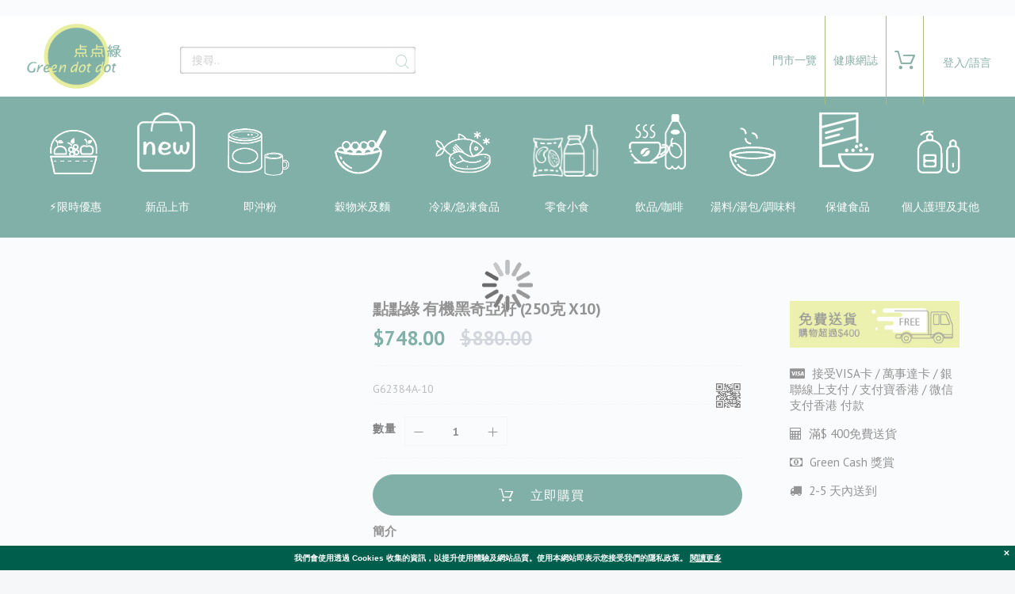

--- FILE ---
content_type: text/html; charset=UTF-8
request_url: https://greendotdot.com/package-offer/case-deal/g62384a-10.html
body_size: 26131
content:
 <!doctype html><html lang="zh"><head prefix="og: http://ogp.me/ns# fb: http://ogp.me/ns/fb# product: http://ogp.me/ns/product#"> <script>
    var BASE_URL = 'https://greendotdot.com/';
    var require = {
        "baseUrl": "https://greendotdot.com/static/version1765969700/frontend/Codazon/unlimited_food_drink/zh_Hant_HK"
    };</script> <meta charset="utf-8"/>
<meta name="title" content="點點綠 有機黑奇亞籽"/>
<meta name="description" content="點點綠 有機黑奇亞籽 含豐富的膳食纖維，幫助腸狀蠕動，保持腸道，預防便秘。增加一份飽肚感，避開了同一餐吸收過多熱量而引致肥胖的風險。&lt;/p&gt;&lt;p&gt;3.遇水後會釋出的啫喱薄膜的水溶性纖維，有助控制血糖及預防第二型糖尿病。豐富Omega-3，Omega-3是一種多元不飽和脂肪酸，其中包含EPA &amp; DHA成分，有助活化大腦、促進腦細胞發育, 提升記憶力。&lt;p&gt;4. 鈣質豐富，有助保持骨骼及牙齒健康。&lt;/p&gt;"/>
<meta name="keywords" content="點點綠 有機黑奇亞籽 Green dot dot Organic Black Chia Seeds"/>
<meta name="robots" content="INDEX,FOLLOW"/>
<meta name="viewport" content="width=device-width, initial-scale=1, maximum-scale=1.0, user-scalable=no"/>
<meta name="format-detection" content="telephone=no"/>
<meta name="p:domain_verify" content="36003e5ad426dfb6749d6a7001eb0ea8"/>
<title>點點綠 有機黑奇亞籽  | 點點綠有機健康食品店</title>
<link  rel="stylesheet" type="text/css"  media="all" href="//fonts.googleapis.com/css?family=Changa+One:200,200italic,300,300italic,400,400italic,500,500italic,600,600italic,700,700italic,800,800italic,900,900italic|PT+Sans:200,200italic,300,300italic,400,400italic,500,500italic,600,600italic,700,700italic,800,800italic,900,900italic|Playball:200,200italic,300,300italic,400,400italic,500,500italic,600,600italic,700,700italic,800,800italic,900,900italic|Rajdhani:200,200italic,300,300italic,400,400italic,500,500italic,600,600italic,700,700italic,800,800italic,900,900italic&subset=latin,cyrillic-ext,cyrillic,greek-ext,greek,vietnamese,latin-ext&display=swap" />
<link  rel="stylesheet" type="text/css"  media="all" href="https://greendotdot.com/static/version1765969700/frontend/Codazon/unlimited_food_drink/zh_Hant_HK/css/styles-m.min.css" />
<link  rel="stylesheet" type="text/css"  media="all" href="https://greendotdot.com/static/version1765969700/frontend/Codazon/unlimited_food_drink/zh_Hant_HK/Codazon_ThemeLayoutPro/css/angular-material.min.css" />
<link  rel="stylesheet" type="text/css"  media="all" href="https://greendotdot.com/static/version1765969700/frontend/Codazon/unlimited_food_drink/zh_Hant_HK/Amasty_Base/vendor/slick/amslick.min.css" />
<link  rel="stylesheet" type="text/css"  media="all" href="https://greendotdot.com/static/version1765969700/frontend/Codazon/unlimited_food_drink/zh_Hant_HK/mage/gallery/gallery.min.css" />
<link  rel="stylesheet" type="text/css"  media="all" href="https://greendotdot.com/static/version1765969700/frontend/Codazon/unlimited_food_drink/zh_Hant_HK/Wyomind_PointOfSale/css/pointofsale.min.css" />
<link  rel="stylesheet" type="text/css"  media="all" href="https://greendotdot.com/static/version1765969700/frontend/Codazon/unlimited_food_drink/zh_Hant_HK/Wyomind_PickupAtStore/css/preferred-store.min.css" />
<link  rel="stylesheet" type="text/css"  media="all" href="https://greendotdot.com/static/version1765969700/frontend/Codazon/unlimited_food_drink/zh_Hant_HK/Amasty_BannersLite/css/style.min.css" />
<link  rel="stylesheet" type="text/css"  media="all" href="https://greendotdot.com/static/version1765969700/frontend/Codazon/unlimited_food_drink/zh_Hant_HK/Amasty_Promo/css/banner.min.css" />
<link  rel="stylesheet" type="text/css"  media="all" href="https://greendotdot.com/static/version1765969700/frontend/Codazon/unlimited_food_drink/zh_Hant_HK/Codazon_ShippingCostCalculator/css/shipping-estimation.min.css" />
<link  rel="stylesheet" type="text/css"  media="screen and (min-width: 768px)" href="https://greendotdot.com/static/version1765969700/frontend/Codazon/unlimited_food_drink/zh_Hant_HK/css/styles-l.min.css" />
<link  rel="stylesheet" type="text/css"  media="all" href="https://greendotdot.com/static/version1765969700/frontend/Codazon/unlimited_food_drink/zh_Hant_HK/css/fontawesome/fontawesome-all.min.css" />
<link  rel="stylesheet" type="text/css"  media="all" href="https://greendotdot.com/static/version1765969700/frontend/Codazon/unlimited_food_drink/zh_Hant_HK/css/owlcarousel/owl.carousel.min.css" />
<link  rel="icon" type="image/x-icon" href="https://greendotdot.com/media/favicon/default/favicon.ico" />
<link  rel="shortcut icon" type="image/x-icon" href="https://greendotdot.com/media/favicon/default/favicon.ico" />
<link  rel="stylesheet" type="text/css"  media="all" href="https://greendotdot.com/static/version1765969700/frontend/Codazon/unlimited_food_drink/zh_Hant_HK/css/style.min.css" />
<script  type="text/javascript"  src="https://greendotdot.com/static/version1765969700/frontend/Codazon/unlimited_food_drink/zh_Hant_HK/requirejs/require.js"></script>
<script  type="text/javascript"  src="https://greendotdot.com/static/version1765969700/frontend/Codazon/unlimited_food_drink/zh_Hant_HK/mage/requirejs/mixins.js"></script>
<script  type="text/javascript"  src="https://greendotdot.com/static/version1765969700/frontend/Codazon/unlimited_food_drink/zh_Hant_HK/requirejs-config.js"></script>
<script  type="text/javascript"  src="https://greendotdot.com/static/version1765969700/frontend/Codazon/unlimited_food_drink/zh_Hant_HK/mage/polyfill.js"></script><meta name="facebook-domain-verification" content="0qowtle8otj0jramgxglmznzbahg21" />
<meta name="google-site-verification" content="SHo-imUDjIH2VlGOziV0_BDk_C4cZ_1tqOJ1D5n4ZC8" />
<meta name="google-site-verification" content="qM7gzzMPQtfETneRCitM6k-qWTCs53m45W68NijYGvA" />
<!-- Google tag (gtag.js) --> <script async src="https://www.googletagmanager.com/gtag/js?id=G-F9WQ0FDWJZ"></script> <script> window.dataLayer = window.dataLayer || []; function gtag(){dataLayer.push(arguments);} gtag('js', new Date()); gtag('config', 'G-F9WQ0FDWJZ'); </script> 

<script type='text/javascript'>
(function (d) {
    var apc = d.createElement('script'), fs;
    apc.type = 'text/javascript';
    apc.charset = 'UTF-8';
    apc.async = true;
    apc.src = 'https://static.ws-apac.apsis.one/live/p/1388/372c4ea5.js';
    fs = d.getElementsByTagName('script')[0];
    fs.parentNode.insertBefore(apc, fs);
})(document);
</script>
<!-- Event snippet for Purchase conversion page -->
<script>
  gtag('event', 'conversion', {
      'send_to': 'AW-16640273617/wNXHCNzAysMZENHZ2f49',
      'value': 1.0,
      'currency': 'HKD',
      'transaction_id': ''
  });
</script>
<style>
.cdz-horizontal-menu .groupmenu li.level0>a.menu-link i.menu-icon.img-icon {
    height: 100px;
}
.post-list .post-footer a.addthis_button_email.at300b {
    display: none;
}
.product-options-bottom #product-addtocart-button {
    display: block !important;
}
li.item.level0.disable.level-top.parent.cat-tree {
    display: none;
}
@media only screen and (min-width: 768px){
.additional-attributes-wrapper td.col.data {
    width: 90%;
}
}

.product-deal {
    display: none;
}

.ampromo-item-title {
    height: 50px;
}
.ampromo-items-content .ampromo-item-image {
    height: 150px;
}
.ampromo-items-form .ampromo-qty {
    text-align-last: center;
}
.ampromo-product-select {margin-left: 10px;}
.block-content.row .product-item-info .price-box.price-final_price {
    height: 55px;
}
.slick-initialized .slick-slide {
    height: 480px;
}
.ampromo-items-content .ampromo-item-image {
    width: auto;
}
#rootway_option_payment { display: none !important; }
</style>    <script type="text/javascript" id="codazon-global-config">
var codazon = {"now":"2026-01-20 07:12:48","dateTimeUrl":"https:\/\/greendotdot.com\/themelayoutpro\/ajax\/datetime\/","checkoutUrl":"https:\/\/greendotdot.com\/checkout\/","enableStikyMenu":true,"customerDataUrl":"https:\/\/greendotdot.com\/customer\/section\/load\/?sections=customer&update_section_id=0","rtl":false}</script><link id="cdz-header-css" rel="stylesheet" type="text/css"  media="all" href="//greendotdot.com/media/codazon/themelayout/header/header-style-01/header-styles.css?version=5d358ea574678" />
<link id="cdz-footer-css" rel="stylesheet" type="text/css"  media="all" href="//greendotdot.com/media/codazon/themelayout/footer/footer-style-10-tc/footer-styles.css?version=63fea81fc719e" />
<link id="cdz-maincontent-css" rel="stylesheet" type="text/css"  media="all" href="//greendotdot.com/media/codazon/themelayout/main/main-content-style10-tc/main-styles.css?version=696daf71b5d59" />
    <script type="text/javascript">
var windowLoaded = false;
window.addEventListener('load', function() {
    windowLoaded = true;
}, true);
require(['jquery'], function($) {
    require(['Codazon_ThemeLayoutPro/js/angular-material-bundle'], function() {
        require(['Codazon_ThemeLayoutPro/js/material-theme'], function() {});
    });
    function loadCSSLinks() {
        require(['jquery/jquery.cookie'], function() {
            var styles = ["https:\/\/greendotdot.com\/static\/version1765969700\/frontend\/Codazon\/unlimited_food_drink\/zh_Hant_HK\/mage\/calendar.min.css","https:\/\/greendotdot.com\/static\/version1765969700\/frontend\/Codazon\/unlimited_food_drink\/zh_Hant_HK\/css\/animate\/animate.min.css"];
            var cookieName = 'css_first_load';
            if ($.cookie(cookieName)) {
                var t = 200;
            } else {
                var date = new Date(), t = 5000;
                date.setTime(date.getTime() + (8640000000));
                $.cookie(cookieName, '1', {path: '/', expires: date});
            }
            setTimeout(function() {
                $.each(styles, function(i, styleFile) {
                    $('head').prepend('<link rel="stylesheet" type="text/css" media="all" href="' + styleFile +'" >');
                });
                 $('head').prepend('<link rel="stylesheet" type="text/css" media="print" href="https://greendotdot.com/static/version1765969700/frontend/Codazon/unlimited_food_drink/zh_Hant_HK/css/print.min.css" >');
            }, t);
        });
    }
    if (windowLoaded) {
        loadCSSLinks();
    } else {
        $(window).load(loadCSSLinks);
    }
    var updateTimeout = false;
    $('body').on('contentUpdated', function () {
        if (updateTimeout) clearTimeout(updateTimeout);
        require(['mage/apply/main'], function(mage) {
            if (mage) {
                updateTimeout = setTimeout(function() {
                    mage.apply();
                }, 200);
            }
        });
    });
    if ($('body').hasClass('checkout-index-index')) {
         $(document).on('ajax:removeFromCart ajax:updateCartItemQty', function(e, productIds) {
            location.reload();
         });
    }
});</script> <script>
if (typeof window.checkout == 'undefined') {
    window.checkout = {"shoppingCartUrl":"https:\/\/greendotdot.com\/checkout\/cart\/","checkoutUrl":"https:\/\/greendotdot.com\/checkout\/","updateItemQtyUrl":"https:\/\/greendotdot.com\/checkout\/sidebar\/updateItemQty\/","removeItemUrl":"https:\/\/greendotdot.com\/checkout\/sidebar\/removeItem\/","imageTemplate":"Magento_Catalog\/product\/image_with_borders","baseUrl":"https:\/\/greendotdot.com\/","minicartMaxItemsVisible":5,"websiteId":"1","maxItemsToDisplay":10,"storeId":"23","storeGroupId":"9","customerLoginUrl":"https:\/\/greendotdot.com\/customer\/account\/login\/referer\/aHR0cHM6Ly9ncmVlbmRvdGRvdC5jb20vcGFja2FnZS1vZmZlci9jYXNlLWRlYWwvZzYyMzg0YS0xMC5odG1s\/","isRedirectRequired":false,"autocomplete":"off","captcha":{"user_login":{"isCaseSensitive":false,"imageHeight":50,"imageSrc":"","refreshUrl":"https:\/\/greendotdot.com\/captcha\/refresh\/","isRequired":false,"timestamp":1768893169}}};
}</script>    <script type="text/javascript">
(function() {
var config = {
    config: {
        mixins: {
            'Magento_Catalog/js/catalog-add-to-cart': {
                'Codazon_ShoppingCartPro/js/catalog-add-to-cart': true
            }
        }
    }
};
require.config(config);
})();
var ajaxShoppingCart = {"optionUrl":"https:\/\/greendotdot.com\/quickview\/index\/view\/ajaxcart_option\/1\/","miniCartStyle":2,"popupId":"cdz-minicart-popup","minicartMaxItemsVisible":2};</script>  <script>
require(['jquery/jquery.cookie'], function() {
    if (jQuery.cookie('mage-messages')) {
        require(['Magento_Customer/js/customer-data'], function(customerData) {
            customerData.reload(['cart'], true);
        });
    }
});</script>   <!-- BEGIN GOOGLE ANALYTICS CODE --><script type="text/x-magento-init">
{
    "*": {
        "Magento_GoogleAnalytics/js/google-analytics": {
            "isCookieRestrictionModeEnabled": 0,
            "currentWebsite": 1,
            "cookieName": "user_allowed_save_cookie",
            "ordersTrackingData": [],
            "pageTrackingData": {"optPageUrl":"","isAnonymizedIpActive":false,"accountId":"GTM-NKFHSZV"}        }
    }
}</script><!-- END GOOGLE ANALYTICS CODE --> <style> #social-login-popup .social-login-title { background-color: #6e716e } #social-login-popup .social-login #bnt-social-login-authentication, #social-login-popup .forgot .primary button, #social-login-popup .create .primary button, #social-login-popup .fake-email .primary button { background-color: #6e716e; border: #6e716e } .block.social-login-authentication-channel.account-social-login .block-content { text-align: center; }  /* Compatible ETheme_YOURstore*/ div#centerColumn .column.main .block.social-login-authentication-channel.account-social-login { max-width: 900px !important; margin: 0 auto !important; } div#centerColumn .column.main .block.social-login-authentication-channel.account-social-login .block-content { text-align: center; } @media (max-width: 1024px) { div#centerColumn .column.main .block.social-login-authentication-channel.account-social-login .block-content { padding: 0 15px; } }</style><link rel="stylesheet" type="text/css" media="all" href="https://maxcdn.bootstrapcdn.com/font-awesome/latest/css/font-awesome.min.css"/>  <meta property="og:type" content="product" /><meta property="og:title" content="點點綠 有機黑奇亞籽 (250克 X10)" /><meta property="og:image" content="https://greendotdot.com/media/catalog/product/cache/fba2028019b3d11c9970da89e788422c/c/a/case_deal_image_1114_g62384a_10.jpg" /><meta property="og:description" content="1. 含豐富的膳食纖維，幫助腸道蠕動，保持腸道暢通，預防便秘。2. 增加一份飽肚感，避開了同一餐吸收過多熱量而引致肥胖的風險。3. 遇水後會釋出的啫喱薄膜的水溶性纖維，有助穩定血糖。4. 含有豐富Omega-3，Omega-3是一種多元不飽和脂肪酸，其中包含EPA &amp; DHA成分，有助活化大腦、促進腦細胞發育, 提升記憶力。" /><meta property="og:url" content="https://greendotdot.com/package-offer/case-deal/g62384a-10.html" /> <meta property="product:price:amount" content="748"/> <meta property="product:price:currency" content="HKD"/> </head><body data-container="body" data-mage-init='{"loaderAjax": {}, "loader": { "icon": "https://greendotdot.com/static/version1765969700/frontend/Codazon/unlimited_food_drink/zh_Hant_HK/images/loader-2.gif"}}' itemtype="http://schema.org/Product" itemscope="itemscope" class="product-view-style-04 catalog-product-view product-g62384a-10 categorypath-package-offer-case-deal category-case-deal page-layout-1column">          <script type="text/x-magento-init">
    {
        "*": {
            "mage/cookies": {
                "expires": null,
                "path": "\u002F",
                "domain": ".greendotdot.com",
                "secure": false,
                "lifetime": "3600"
            }
        }
    }</script>  <noscript><div class="message global noscript"><div class="content"><p><strong>JavaScript 似乎在您的瀏覽器中被禁用。</strong> <span>為了您在我們網站能獲得最好的體驗，建議在瀏覽器中打開Javascript。</span></p></div></div></noscript>    <script>
    window.cookiesConfig = window.cookiesConfig || {};
    window.cookiesConfig.secure = true;</script>  <script>
    require.config({
        map: {
            '*': {
                wysiwygAdapter: 'mage/adminhtml/wysiwyg/tiny_mce/tinymce4Adapter'
            }
        }
    });</script>   <div class="widget block block-static-block"></div><div class="page-wrapper"><header class="page-header header-style-01 has-after"><div class="container sticky-menu js-sticky-menu"><div class="panel wrapper"><div class="panel header"><ul class="header links visible-xs"><li><a href="https://greendotdot.com/customer/account/" >我的帳戶</a></li>  <!-- link -->   <li class="link wishlist" data-bind="scope: 'wishlist'"><a class="cdz-top-link" href="https://greendotdot.com/wishlist/">我的願望清單 <!-- ko if: wishlist().counter --> (<span data-bind="text: wishlist().counter" class="counter qty"></span>) <!-- /ko --></a></li>   <script type="text/x-magento-init">
    {
        "*": {
            "Magento_Ui/js/core/app": {
                "components": {
                    "wishlist": {
                        "component": "Magento_Wishlist/js/view/wishlist"
                    }
                }
            }
        }
    }</script> <li class="authorization-link" data-label="&#x6216;"><a href="https://greendotdot.com/customer/account/login/referer/aHR0cHM6Ly9ncmVlbmRvdGRvdC5jb20vcGFja2FnZS1vZmZlci9jYXNlLWRlYWwvZzYyMzg0YS0xMC5odG1s/">登入</a></li> <li class="item link compare" data-bind="scope: 'compareProducts'" data-role="compare-products-link"><a class="action compare" title="比較" data-bind="attr: {'href': compareProducts().count?compareProducts().listUrl:'javascript:void(0)'}" >比較 <!-- ko if: compareProducts().countCaption --><span class="counter qty" data-bind="text: '(' + compareProducts().countCaption + ')'"></span> <!-- /ko --></a></li> <script type="text/x-magento-init">
{"[data-role=compare-products-link]": {"Magento_Ui/js/core/app": {"components":{"compareProducts":{"component":"Magento_Catalog\/js\/view\/compare-products"}}}}}</script><li><a href="https://greendotdot.com/customer/account/create/" >建立帳戶</a></li> <li class="link rewards" data-bind="scope: 'rewards'"><a href="https://greendotdot.com/rewards/account/">Green Cash 積分 <!-- ko if: rewards().amount --><span data-bind="text: rewards().amount" class="counter amount"></span> <!-- /ko --></a></li> <script type="text/x-magento-init">
    {
        "*": {
            "Magento_Ui/js/core/app": {
                "components": {
                    "rewards": {
                        "component": "Mirasvit_RewardsCheckout/js/view/rewards",
                        "defaultValue": ""
                    }
                }
            }
        }
    }</script></ul> <a class="action skip contentarea" href="#contentarea"><span> 跳到內容</span></a><div class="row"><div class="col-sm-6 col-md-6 col-lg-4 header-panel-left">   <span data-action="toggle-nav" class="action nav-toggle"><span>切換導航</span></span>  <a class="logo " href="https://greendotdot.com/" title="点点綠有機健康食品店"> <img class="main-logo hidden-xs" src="https://greendotdot.com/media/logo/default/GDD_logo_1400x1000_bolded_1.png" alt="点点綠有機健康食品店"   /><img class="small-logo visible-xs" src="https://greendotdot.com/media/logo/default/GDD_logo_1400x1000_bolded_1.png" alt="点点綠有機健康食品店" /></a> </div><div class="col-sm-8 col-md-6 col-lg-6 header-panel-middle">  <!-- search - search default --><div class="header-search hide-advanced-search" data-role="search_container" data-mage-init='{"themewidgets":{"codazon.searchtoggle":{"onlyMobi":true},"codazon.fullsearchbox":{"enable":true}}}'><div class="hidden-xs" data-role="search_form"><form name="searchForm" class="form minisearch" id="search_mini_form" action="https://greendotdot.com/catalogsearch/result/" method="get"><div class="mdl-textfield mdl-js-textfield mdl-textfield--floating-label relative_pos md-input-container"><label class="mdl-textfield__label" for="search" data-role="minisearch-label">搜尋..</label> <input id="search" data-mage-init='{"quickSearch":{ "formSelector":"#search_mini_form", "url":"https://greendotdot.com/search/ajax/suggest/", "destinationSelector":"#search_autocomplete"} }' type="text" name="q" value="" class="input-text mdl-textfield__input" maxlength="10" role="combobox" aria-haspopup="false" aria-autocomplete="both" autocomplete="off" /><div id="search_autocomplete" class="search-autocomplete"></div></div> <div class="nested"><a class="action advanced" href="https://greendotdot.com/catalogsearch/advanced/" data-action="advanced-search"><span class="label">高級搜索</span></a></div> <div data-bind="scope: 'searchsuiteautocomplete_form'"><!-- ko template: getTemplate() --><!-- /ko --></div><script type="text/x-magento-init">
{
    "*": {
        "Magento_Ui/js/core/app": {
            "components": {
                "searchsuiteautocomplete_form": {
                    "component": "MageWorx_SearchSuiteAutocomplete/js/autocomplete"
                },
                "searchsuiteautocompleteBindEvents": {
                    "component": "MageWorx_SearchSuiteAutocomplete/js/bindEvents",
                    "config": {
                        "searchFormSelector": "#search_mini_form",
                        "searchButtonSelector": "#search_mini_form button.search",
                        "inputSelector": "#search, #mobile_search",
                        "searchDelay": "500"
                    }
                },
                "searchsuiteautocompleteDataProvider": {
                    "component": "MageWorx_SearchSuiteAutocomplete/js/dataProvider",
                    "config": {
                        "url": "https://greendotdot.com/mageworx_searchsuiteautocomplete/ajax/index/"
                    }
                }
            }
        }
    }
}</script> <div class="actions"><button type="submit" title="搜索" class="action search mdl-button mdl-js-button mdl-button--raised mdl-js-ripple-effect">搜索</button></div></form></div><div class="visible-xs search-toggle-wrap"><button class="search-toggle mdl-js-button mdl-button--fab mdl-js-ripple-effect" data-role="search_toggle"><span class="icon">搜索</span></button></div></div> <div id="mobi_cart-wrapper" class="visible-xs pos_static mobi-cart-wrapper"></div></div><div class="col-sm-10 col-md-12 col-lg-14 header-panel-right"><ul class="header features-links items hidden-xs"><li class="nav item"><a href="https://greendotdot.com/retail-store/">門市一覽</a></li><li class="nav item"><a href="https://greendotdot.com/health-blog/">健康網誌</a></li>  <li class="cart-link">  <!-- minicart --> <div data-block="minicart" class="minicart-wrapper" id="desk_cart-wrapper"><a href="javascript:void(0)" data-sidebartrigger='{"side": "right", "section":"utilies-minicart", "event":"dropdowndialogopen"}' class="action showcart cdz-top-link" data-bind="scope: 'minicart_content'"><span class="text">我的購物車</span> <span data-bind="html: getCartParam('subtotal'), css: 'cart-subtotal'"></span> <span class="counter qty empty" data-bind="css: { empty: !!getCartParam('summary_count') == false }, blockLoader: false"><span class="counter-number"><!-- ko text: getCartParam('summary_count') --><!-- /ko --></span> <span class="counter-label"><!-- ko if: getCartParam('summary_count') --><!-- ko text: getCartParam('summary_count') --><!-- /ko --><!-- ko i18n: 'items' --><!-- /ko --><!-- /ko --></span></span></a></div> <script>
    window.checkout = {"shoppingCartUrl":"https:\/\/greendotdot.com\/checkout\/cart\/","checkoutUrl":"https:\/\/greendotdot.com\/checkout\/","updateItemQtyUrl":"https:\/\/greendotdot.com\/checkout\/sidebar\/updateItemQty\/","removeItemUrl":"https:\/\/greendotdot.com\/checkout\/sidebar\/removeItem\/","imageTemplate":"Magento_Catalog\/product\/image_with_borders","baseUrl":"https:\/\/greendotdot.com\/","minicartMaxItemsVisible":5,"websiteId":"1","maxItemsToDisplay":10,"storeId":"23","storeGroupId":"9","customerLoginUrl":"https:\/\/greendotdot.com\/customer\/account\/login\/referer\/aHR0cHM6Ly9ncmVlbmRvdGRvdC5jb20vcGFja2FnZS1vZmZlci9jYXNlLWRlYWwvZzYyMzg0YS0xMC5odG1s\/","isRedirectRequired":false,"autocomplete":"off","captcha":{"user_login":{"isCaseSensitive":false,"imageHeight":50,"imageSrc":"","refreshUrl":"https:\/\/greendotdot.com\/captcha\/refresh\/","isRequired":false,"timestamp":1768893169}}};</script><script type="text/x-magento-init">
{
    "[data-block='minicart']": {
        "Magento_Ui/js/core/app": {"components":{"minicart_content":{"children":{"subtotal.container":{"children":{"subtotal":{"children":{"subtotal.totals":{"config":{"display_cart_subtotal_incl_tax":0,"display_cart_subtotal_excl_tax":1,"template":"Magento_Tax\/checkout\/minicart\/subtotal\/totals"},"children":{"subtotal.totals.msrp":{"component":"Magento_Msrp\/js\/view\/checkout\/minicart\/subtotal\/totals","config":{"displayArea":"minicart-subtotal-hidden","template":"Magento_Msrp\/checkout\/minicart\/subtotal\/totals"}}},"component":"Magento_Tax\/js\/view\/checkout\/minicart\/subtotal\/totals"}},"component":"uiComponent","config":{"template":"Magento_Checkout\/minicart\/subtotal"}}},"component":"uiComponent","config":{"displayArea":"subtotalContainer"}},"item.renderer":{"component":"uiComponent","config":{"displayArea":"defaultRenderer","template":"Magento_Checkout\/minicart\/item\/default"},"children":{"item.image":{"component":"Magento_Catalog\/js\/view\/image","config":{"template":"Magento_Catalog\/product\/image","displayArea":"itemImage"}},"checkout.cart.item.price.sidebar":{"component":"uiComponent","config":{"template":"Magento_Checkout\/minicart\/item\/price","displayArea":"priceSidebar"}}}},"extra_info":{"component":"uiComponent","config":{"displayArea":"extraInfo"}},"promotion":{"component":"uiComponent","config":{"displayArea":"promotion"}}},"config":{"itemRenderer":{"default":"defaultRenderer","simple":"defaultRenderer","virtual":"defaultRenderer"},"template":"Magento_Checkout\/minicart\/content"},"component":"Magento_Checkout\/js\/view\/minicart"}},"types":[]} },
    "*": {
        "Magento_Ui/js/block-loader": "https://greendotdot.com/static/version1765969700/frontend/Codazon/unlimited_food_drink/zh_Hant_HK/images/loader-1.gif"
    }
}</script></li>  <!-- authorization style 01 -->   <li class="authorization-link authorization-style-01"><div class="account-wrapper"><a href="javascript:;" class="account-trigger cdz-top-link" data-sidebartrigger='{"side": "right"}'><span class="text-uppercase">登入/語言</span></a></div></li>  </ul></div></div></div></div>  <div id="desk_menu-container" class="hidden-xs pos_static">  <nav class="cdz-navigation" data-action="navigation">   <div class="cdz-menu no-loaded cdz-horizontal-menu  menu-icon dropdown-menustyle01 main-menu cdz-fade" id="menu-24-696e635a3d330" data-mage-init='{"megamenu":{"dropdownEffect":"fade","type":0,"useAjaxMenu":1,"menu":"unlimited-food-drink-main-menu-tc","ajaxUrl":"https:\/\/greendotdot.com\/megamenu\/index\/ajax\/"}}'><ul class="groupmenu">    <li class="item level0  level-top parent cat-tree" >  <a  class="menu-link" href="https://greendotdot.com/package-offer.html"><i class="menu-icon img-icon"><img src="https://greendotdot.com/media/wysiwyg/menu_icons/hamper.png"></i> <span>⚡限時優惠</span></a>  <ul class="cat-tree groupmenu-drop"> <li  class="level1 nav-1 item first"><a class="menu-link" href="https://greendotdot.com/package-offer/diamant-noir.html" ><span>【黑鑽牌】黑松露盛宴</span></a></li><li  class="level1 nav-2 item"><a class="menu-link" href="https://greendotdot.com/package-offer/promotion.html" ><span>【祛濕暖身】限時優惠(16-29/1)</span></a></li><li  class="level1 nav-3 item"><a class="menu-link" href="https://greendotdot.com/package-offer/vegetable-and-fruit.html" ><span>【一日三餐】有機新鮮蔬果</span></a></li><li  class="level1 nav-4 item"><a class="menu-link" href="https://greendotdot.com/package-offer/festive-set.html" ><span>超值優惠組合 </span></a></li><li  class="level1 nav-5 item last"><a class="menu-link" href="https://greendotdot.com/package-offer/case-deal.html" ><span>原箱優惠85折(6-31/1)</span></a></li> </ul></li>      <li class="item level0  level-top parent cat-tree" >  <a  class="menu-link" href="https://greendotdot.com/new-products.html"><i class="menu-icon img-icon"><img src="https://greendotdot.com/media/wysiwyg/menu_icons/1-xinpin.png"></i> <span>新品上市</span></a>  <ul class="cat-tree groupmenu-drop">  </ul></li>      <li class="item level0  level-top parent cat-tree" >  <a  class="menu-link" href="https://greendotdot.com/instant-powder.html"><i class="menu-icon img-icon"><img src="https://greendotdot.com/media/wysiwyg/menu_icons/powder.png"></i> <span>即沖粉</span></a>  <ul class="cat-tree groupmenu-drop"> <li  class="level1 nav-1 item first"><a class="menu-link" href="https://greendotdot.com/instant-powder/purepowder.html" ><span>純粉</span></a></li><li  class="level1 nav-2 item"><a class="menu-link" href="https://greendotdot.com/instant-powder/mixed-powder.html" ><span>混合粉</span></a></li><li  class="level1 nav-3 item"><a class="menu-link" href="https://greendotdot.com/instant-powder/soymilk-powder.html" ><span>豆漿粉</span></a></li><li  class="level1 nav-4 item"><a class="menu-link" href="https://greendotdot.com/instant-powder/supplement-powder.html" ><span>營養補充粉</span></a></li><li  class="level1 nav-5 item last"><a class="menu-link" href="https://greendotdot.com/instant-powder/instant-powder-case-deal.html" ><span>原箱即沖粉</span></a></li> </ul></li>      <li class="item level0  level-top parent cat-tree" >  <a  class="menu-link" href="https://greendotdot.com/cereals.html"><i class="menu-icon img-icon"><img src="https://greendotdot.com/media/wysiwyg/menu_icons/cereal.png"></i> <span>穀物米及麵</span></a>  <ul class="cat-tree groupmenu-drop"> <li  class="level1 nav-1 item first"><a class="menu-link" href="https://greendotdot.com/cereals/noodle.html" ><span>麵</span></a></li><li  class="level1 nav-2 item"><a class="menu-link" href="https://greendotdot.com/cereals-and-noodles/organic-grain-and-rice.html" ><span>米/小米/糙米</span></a></li><li  class="level1 nav-3 item"><a class="menu-link" href="https://greendotdot.com/cereals-and-noodles/organic-oat-and-muesli.html" ><span>燕麥/大麥/蕎麥</span></a></li><li  class="level1 nav-4 item"><a class="menu-link" href="https://greendotdot.com/cereals-and-noodles/organic-quinoa.html" ><span>藜麥</span></a></li><li  class="level1 nav-5 item"><a class="menu-link" href="https://greendotdot.com/cereals-and-noodles/bean-and-seed.html" ><span>豆及種子</span></a></li><li  class="level1 nav-6 item last"><a class="menu-link" href="https://greendotdot.com/cereals-and-noodles/cereals-case-deal.html" ><span>原箱穀物米</span></a></li> </ul></li>      <li class="item level0  level-top parent cat-tree" >  <a  class="menu-link" href="https://greendotdot.com/frozen-food.html"><i class="menu-icon img-icon"><img src="https://greendotdot.com/media/wysiwyg/menu_icons/frozen_food.png"></i> <span>冷凍/急凍食品</span></a>  <ul class="cat-tree groupmenu-drop"> <li  class="level1 nav-1 item first"><a class="menu-link" href="https://greendotdot.com/frozen-food/chicken.html" ><span>雞肉及家禽</span></a></li><li  class="level1 nav-2 item"><a class="menu-link" href="https://greendotdot.com/frozen-food/fish.html" ><span>魚及其他海鮮</span></a></li><li  class="level1 nav-3 item"><a class="menu-link" href="https://greendotdot.com/frozen-food/beef.html" ><span>牛肉</span></a></li><li  class="level1 nav-4 item"><a class="menu-link" href="https://greendotdot.com/frozen-food/pork.html" ><span>豬肉</span></a></li><li  class="level1 nav-5 item last"><a class="menu-link" href="https://greendotdot.com/frozen-food/lamb.html" ><span>羊肉|内蒙古百草羊</span></a></li> </ul></li>      <li class="item level0  level-top parent cat-tree" >  <a  class="menu-link" href="https://greendotdot.com/snacks-beverage.html"><i class="menu-icon img-icon"><img src="https://greendotdot.com/media/GDD__.png"></i> <span>零食小食</span></a>  <ul class="cat-tree groupmenu-drop"> <li  class="level1 nav-1 item first"><a class="menu-link" href="https://greendotdot.com/snacks-beverage/dry-fruit.html" ><span>水果乾</span></a></li><li  class="level1 nav-2 item"><a class="menu-link" href="https://greendotdot.com/snacks-beverage/nut-seed.html" ><span>堅果及種籽</span></a></li><li  class="level1 nav-3 item"><a class="menu-link" href="https://greendotdot.com/snacks-beverage/ready-to-eat-biscuit-candy.html" ><span>零食、餅乾、甜品</span></a></li><li  class="level1 nav-4 item last"><a class="menu-link" href="https://greendotdot.com/snacks-beverage/organic-honey.html" ><span>蜜糖/蜂蜜</span></a></li> </ul></li>      <li class="item level0  level-top parent cat-tree" >  <a  class="menu-link" href="https://greendotdot.com/drink-coffee.html"><i class="menu-icon img-icon"><img src="https://greendotdot.com/media/wysiwyg/menu_icons/3-kafeiyinliao.png"></i> <span>飲品/咖啡</span></a>  <ul class="cat-tree groupmenu-drop"> <li  class="level1 nav-1 item first"><a class="menu-link" href="https://greendotdot.com/drink-coffee/coffee.html" ><span>咖啡</span></a></li><li  class="level1 nav-2 item"><a class="menu-link" href="https://greendotdot.com/drink-coffee/tea.html" ><span>茶及奶茶</span></a></li><li  class="level1 nav-3 item"><a class="menu-link" href="https://greendotdot.com/drink-coffee/milk-yogurt.html" ><span>奶類及乳酪</span></a></li><li  class="level1 nav-4 item"><a class="menu-link" href="https://greendotdot.com/drink-coffee/juice-and-health-drink.html" ><span>果汁及其他健康飲料</span></a></li><li  class="level1 nav-5 item last"><a class="menu-link" href="https://greendotdot.com/drink-coffee/drink-case-deal.html" ><span>原箱飲品</span></a></li> </ul></li>      <li class="item level0  level-top parent cat-tree" >  <a  class="menu-link" href="https://greendotdot.com/soup-and-ingredients.html"><i class="menu-icon img-icon"><img src="https://greendotdot.com/media/wysiwyg/menu_icons/soup_and_ingredient.png"></i> <span>湯料/湯包/調味料</span></a>  <ul class="cat-tree groupmenu-drop"> <li  class="level1 nav-1 item first"><a class="menu-link" href="https://greendotdot.com/soup-and-ingredients/soup-ingredient.html" ><span>湯料</span></a></li><li  class="level1 nav-2 item"><a class="menu-link" href="https://greendotdot.com/soup-and-ingredients/ready-to-drink-soup.html" ><span>即飲湯包</span></a></li><li  class="level1 nav-3 item"><a class="menu-link" href="https://greendotdot.com/soup-and-ingredients/instant-food.html" ><span>即食粥</span></a></li><li  class="level1 nav-4 item"><a class="menu-link" href="https://greendotdot.com/soup-and-ingredients/ready-to-eat-series.html" ><span>即食花膠 · 燕窩</span></a></li><li  class="level1 nav-5 item"><a class="menu-link" href="https://greendotdot.com/soup-and-ingredients/seasoning.html" ><span>調味料</span></a></li><li  class="level1 nav-6 item"><a class="menu-link" href="https://greendotdot.com/soup-and-ingredients/edible-oil.html" ><span>食用油</span></a></li><li  class="level1 nav-7 item last"><a class="menu-link" href="https://greendotdot.com/soup-and-ingredients/can.html" ><span>罐頭食品</span></a></li> </ul></li>      <li class="item level0  level-top parent cat-tree" >  <a  class="menu-link" href="https://greendotdot.com/health-care-food.html"><i class="menu-icon img-icon"><img src="https://greendotdot.com/media/wysiwyg/menu_icons/4-baojian2.png"></i> <span>保健食品</span></a>  <ul class="cat-tree groupmenu-drop">  </ul></li>      <li class="item level0  level-top parent cat-tree" >  <a  class="menu-link" href="https://greendotdot.com/personal-care.html"><i class="menu-icon img-icon"><img src="https://greendotdot.com/media/wysiwyg/menu_icons/health_care.png"></i> <span>個人護理及其他</span></a>  <ul class="cat-tree groupmenu-drop"> <li  class="level1 nav-1 item first"><a class="menu-link" href="https://greendotdot.com/personal-care/hair-treatment.html" ><span>頭髮護理</span></a></li><li  class="level1 nav-2 item"><a class="menu-link" href="https://greendotdot.com/personal-care/household-item.html" ><span>家庭用品</span></a></li><li  class="level1 nav-3 item"><a class="menu-link" href="https://greendotdot.com/personal-care/coupon.html" ><span>禮券</span></a></li><li  class="level1 nav-4 item last"><a class="menu-link" href="https://greendotdot.com/personal-care/rapid-test-kit.html" ><span>防疫用品</span></a></li> </ul></li>  </ul></div></nav></div></div></header> <div id="mobi_vertcial-menu-container" class="visible-xs pos_static mobi-vertcial-menu-container"></div>  <div class="sections nav-sections"> <div class="section-items nav-sections-items" data-mage-init='{"tabs":{"openedState":"active"}}'>  <div class="section-item-title nav-sections-item-title" data-role="collapsible"><a class="nav-sections-item-switch" data-toggle="switch" href="#store.menu">商店</a></div><div class="section-item-content nav-sections-item-content" id="store.menu" data-role="content">  <div id="mobi_menu-container" class="visible-xs pos_static"></div>    <div class="switcher language switcher-language" data-ui-id="language-switcher" id="switcher-language-nav"><div class="actions dropdown options switcher-options"><div class="action toggle switcher-trigger" id="switcher-language-trigger-nav"><a href="javascipt:void(0)" class="view-zh_HK"><img alt="繁體" src="https://greendotdot.com/static/version1765969700/frontend/Codazon/unlimited_food_drink/zh_Hant_HK/images/flags/flag_zh_HK.gif" /><span>繁體</span></a></div><ul class="dropdown switcher-dropdown" data-mage-init='{"dropdownDialog":{ "appendTo":"#switcher-language-nav > .options", "triggerTarget":"#switcher-language-trigger-nav", "closeOnMouseLeave": false, "triggerClass":"active", "parentClass":"active", "buttons":null}}'>  <li class="view-en_US switcher-option"><a href="#" data-post='{"action":"https:\/\/greendotdot.com\/stores\/store\/redirect\/","data":{"___store":"en_US","___from_store":"zh_HK","uenc":"aHR0cHM6Ly9ncmVlbmRvdGRvdC5jb20vcGFja2FnZS1vZmZlci9jYXNlLWRlYWwvZzYyMzg0YS0xMC5odG1sP19fX3N0b3JlPWVuX1VT"}}'><img class="lang-img" alt="EN" src="https://greendotdot.com/static/version1765969700/frontend/Codazon/unlimited_food_drink/zh_Hant_HK/images/flags/flag_en_US.gif" /><span class="lang-name">EN</span></a></li>      <li class="view-zh_CN switcher-option"><a href="#" data-post='{"action":"https:\/\/greendotdot.com\/stores\/store\/redirect\/","data":{"___store":"zh_CN","___from_store":"zh_HK","uenc":"aHR0cHM6Ly9ncmVlbmRvdGRvdC5jb20vcGFja2FnZS1vZmZlci9jYXNlLWRlYWwvZzYyMzg0YS0xMC5odG1sP19fX3N0b3JlPXpoX0NO"}}'><img class="lang-img" alt="簡體" src="https://greendotdot.com/static/version1765969700/frontend/Codazon/unlimited_food_drink/zh_Hant_HK/images/flags/flag_zh_CN.gif" /><span class="lang-name">簡體</span></a></li>  </ul></div></div></div>  <div class="section-item-title nav-sections-item-title" data-role="collapsible"><a class="nav-sections-item-switch" data-toggle="switch" href="#store.links">我的帳戶</a></div><div class="section-item-content nav-sections-item-content" id="store.links" data-role="content"><!-- Account links --></div>  <div class="section-item-title nav-sections-item-title" data-role="collapsible"><a class="nav-sections-item-switch" data-toggle="switch" href="#store.retailshop">門市一覽</a></div><div class="section-item-content nav-sections-item-content" id="store.retailshop" data-role="content"> <ul class="header links languages-tab-block">
<li><a href="https://greendotdot.com/retail-store/">門市地址</a></li>
<li><a href="https://greendotdot.com/retail-store/" data-area="?area=newterritories">+&nbsp;新界</a></li>
<li><a href="https://greendotdot.com/retail-store/" data-area="?area=kowloon">+&nbsp;九龍</a></li>
<li><a href="https://greendotdot.com/retail-store/" data-area="?area=hkisland">+&nbsp;香港島</a></li>
<li><a href="https://greendotdot.com/contact/">聯絡我們</a></li>
</ul></div></div></div> <div class="breadcrumbs" data-mage-init='{"breadcrumbs":{"categoryUrlSuffix":".html","useCategoryPathInUrl":1,"product":"\u9ede\u9ede\u7da0 \u6709\u6a5f\u9ed1\u5947\u4e9e\u7c7d (250\u514b X10)","categoryUrl":"https:\/\/greendotdot.com\/package-offer\/case-deal.html","categoryName":"\u539f\u7bb1\u512a\u60e085\u6298(6-31\/1)"}}'></div><main id="maincontent" class="page-main"> <a id="contentarea" tabindex="-1"></a><div class="page messages"> <div data-placeholder="messages"></div> <div data-bind="scope: 'messages'"><!-- ko if: cookieMessages && cookieMessages.length > 0 --><div role="alert" data-bind="foreach: { data: cookieMessages, as: 'message' }" class="messages"><div data-bind="attr: { class: 'message-' + message.type + ' ' + message.type + ' message', 'data-ui-id': 'message-' + message.type }"><div data-bind="html: $parent.prepareMessageForHtml(message.text)"></div></div></div><!-- /ko --><!-- ko if: messages().messages && messages().messages.length > 0 --><div role="alert" data-bind="foreach: { data: messages().messages, as: 'message' }" class="messages"><div data-bind="attr: { class: 'message-' + message.type + ' ' + message.type + ' message', 'data-ui-id': 'message-' + message.type }"><div data-bind="html: $parent.prepareMessageForHtml(message.text)"></div></div></div><!-- /ko --></div><script type="text/x-magento-init">
    {
        "*": {
            "Magento_Ui/js/core/app": {
                "components": {
                        "messages": {
                            "component": "Magento_Theme/js/view/messages"
                        }
                    }
                }
            }
    }</script> <div class="rewards-notifications" data-bind="scope: 'rewardsNotifications'"><!-- ko if: messages() && messages().length > 0 --><div data-bind="html: messages()"></div><!-- /ko --></div><script type="text/x-magento-init">
    {
        "*": {
            "Magento_Ui/js/core/app": {
                "components": {
                    "rewardsNotifications": {
                        "component": "Mirasvit_RewardsCheckout/js/view/rewards-notifications",
                        "url": "https://greendotdot.com/rewards_catalog/notification/getProductNotification/product_id/2387/"
                    }
                }
            }
        }
    }</script></div><div class="columns"><div class="column main"><div class="row main-inner"><div class="product-media-wrapper col-sm-8"><div class="product media full-width">                                                                                                                    <a id="gallery-prev-area" tabindex="-1"></a><div class="action-skip-wrapper"> <a class="action skip gallery-next-area" href="#gallery-next-area"><span> 跳到結尾的圖片庫</span></a></div>  <div class="gallery-placeholder _block-content-loading" data-gallery-role="gallery-placeholder" data-mage-init='{"themewidgets":{"codazon.innerZoom":{"width":300,"height":300,"zoomRatio":1}}}'><div data-role="loader" class="loading-mask"><div class="loader"><img src="https://greendotdot.com/static/version1765969700/frontend/Codazon/unlimited_food_drink/zh_Hant_HK/images/loader-1.gif" alt="加載....."></div></div></div><script>
    var config = {
            "width": 600,
            "thumbheight": 80,
            "navtype": "slides",
            "height": 600        },
        thumbBarHeight = 0,
        loader = document.querySelectorAll('[data-gallery-role="gallery-placeholder"] [data-role="loader"]')[0];
    if (config.navtype === 'horizontal') {
        thumbBarHeight = config.thumbheight;
    }
    loader.style.paddingBottom = ( config.height / config.width * 100) + "%";</script><script type="text/x-magento-init">
    {
        "[data-gallery-role=gallery-placeholder]": {
            "mage/gallery/gallery": {
                "mixins":["magnifier/magnify"],
                "magnifierOpts": {"fullscreenzoom":"1","top":"0","left":"-300","width":"300","height":"300","eventType":"hover","enabled":false},
                "data": [{"thumb":"https:\/\/greendotdot.com\/media\/catalog\/product\/cache\/0970286a365891fc2578aa8ded14c1c1\/c\/a\/case_deal_image_1114_g62384a_10.jpg","img":"https:\/\/greendotdot.com\/media\/catalog\/product\/cache\/885d3ace0853069b33c8f5a0e95cfa3a\/c\/a\/case_deal_image_1114_g62384a_10.jpg","full":"https:\/\/greendotdot.com\/media\/catalog\/product\/cache\/ce39852b28d5fa335a69f31903127d6d\/c\/a\/case_deal_image_1114_g62384a_10.jpg","caption":"\u9ede\u9ede\u7da0 \u6709\u6a5f\u9ed1\u5947\u4e9e\u7c7d Green dot dot Organic Black Chia Seeds","position":"2","isMain":true,"type":"image","videoUrl":null}],
                "options": {
                    "nav": "thumbs",
                                            "loop": 1,
                                             "keyboard": 1,
                                             "arrows": 1,
                                             "allowfullscreen": 1,
                     "showCaption": 0,
                    "width": "600",
                    "height":   "600",
                    "thumbwidth": 80,
                    "thumbheight": 80,
                                            "transitionduration": 500,
                     "transition": "slide",
                                            "navarrows": 1,
                     "navtype": "slides",
                    "navdir": "horizontal",
                    "thumbmargin": 5                },
                "fullscreen": {
                    "nav": "thumbs",
                                            "loop": 1,
                     "navdir": "horizontal",
                     "navtype": "slides",
                                            "arrows": 1,
                                              "transitionduration": 500,
                     "transition": "slide"
                },
                "breakpoints": {"mobile":{"conditions":{"max-width":"767px"},"options":{"options":{"nav":"dots"}}}}            }
        }
    }</script> <script type="text/x-magento-init">
    {
        "[data-gallery-role=gallery-placeholder]": {
            "Magento_ProductVideo/js/fotorama-add-video-events": {
                "videoData": [{"mediaType":"image","videoUrl":null,"isBase":true}],
                "videoSettings": [{"playIfBase":"0","showRelated":"0","videoAutoRestart":"0"}],
                "optionsVideoData": []            }
        }
    }</script><div class="action-skip-wrapper"> <a class="action skip gallery-prev-area" href="#gallery-prev-area"><span> 跳轉到圖像庫的開頭</span></a></div> <a id="gallery-next-area" tabindex="-1"></a></div></div><div class="product-main-wrapper col-sm-16">   <form action="https://greendotdot.com/checkout/cart/add/uenc/aHR0cHM6Ly9ncmVlbmRvdGRvdC5jb20vcGFja2FnZS1vZmZlci9jYXNlLWRlYWwvZzYyMzg0YS0xMC5odG1s/product/2387/" method="post" id="product_addtocart_form"> <div class="row product-info-main full-width"><div class="product-left col-sm-16">  <div class="page-title-wrapper&#x20;product"><h1 class="page-title"  ><span class="base" data-ui-id="page-title-wrapper" itemprop="name">點點綠 有機黑奇亞籽 (250克 X10)</span></h1></div><div class="price-box price-final_price" data-role="priceBox" data-product-id="2387" data-price-box="product-id-2387">   <span class="special-price">  <span class="price-container price-final_price&#x20;tax&#x20;weee&#x20;rewards_earn" > <span class="price-label">特殊價格</span>  <span  id="product-price-2387"  data-price-amount="748" data-price-type="finalPrice" class="price-wrapper " ><span class="price">$748.00</span></span>  </span></span> <span class="old-price">  <span class="price-container price-final_price&#x20;tax&#x20;weee&#x20;rewards_earn" > <span class="price-label">常規價格</span>  <span  id="old-price-2387"  data-price-amount="880" data-price-type="oldPrice" class="price-wrapper " ><span class="price">$880.00</span></span>  </span></span>  </div><div class="product-info-main-inner">   <a href="#" id="qrcode-trigger"><img src="https://greendotdot.com/static/version1765969700/frontend/Codazon/unlimited_food_drink/zh_Hant_HK/images/gdd_qrcode.png" alt="Product QR Code" /></a> <div id="qrcode-modal"><img class="product-qrcode" src="https://quickchart.io/qr?size=165x165&margin=1&ecLevel=L&text=https%3A%2F%2Fgreendotdot.com%2Fpackage-offer%2Fcase-deal%2Fg62384a-10.html" alt="Product QR Code" /></div><script>
require(['jquery', 'Magento_Ui/js/modal/modal'], function($, modal) {
    var options = {
        type: 'popup',
        responsive: false,
        innerScroll: false,
        title: 'Product QR Code',
        modalClass: 'product-qrcode-modal',
        buttons: [{
            text: '繼續',
            class: '',
            click: function () {
                this.closeModal();
            }
        }]
    };

    var popup = modal(options, $('#qrcode-modal'));

    $("#qrcode-trigger").on('click',function(){
        $("#qrcode-modal").modal("openModal");
    });
    $("#popup-modal").modal('openModal');
}
);</script><div class="product-info-price"><div class="product-info-stock-sku">     <div class="stock available" title="&#x5EAB;&#x5B58;"><span>有貨</span></div>    <div class="product attribute sku"> <strong class="type">產品編號</strong>  <div class="value" itemprop="sku">G62384A-10</div></div></div>  </div>    <div class="product-add-form"> <form action="https://greendotdot.com/checkout/cart/add/uenc/aHR0cHM6Ly9ncmVlbmRvdGRvdC5jb20vcGFja2FnZS1vZmZlci9jYXNlLWRlYWwvZzYyMzg0YS0xMC5odG1s/product/2387/" method="post" id="product_addtocart_form"> <input type="hidden" name="product" value="2387" /><input type="hidden" name="selected_configurable_option" value="" /><input type="hidden" name="related_product" id="related-products-field" value="" /><input name="form_key" type="hidden" value="IVpSBaG1PXeP9hOw" />      </form></div> <script>
    require([
        'jquery',
        'priceBox'
    ], function($){
        var dataPriceBoxSelector = '[data-role=priceBox]',
            dataProductIdSelector = '[data-product-id=2387]',
            priceBoxes = $(dataPriceBoxSelector + dataProductIdSelector);

        priceBoxes = priceBoxes.filter(function(index, elem){
            return !$(elem).find('.price-from').length;
        });

        priceBoxes.priceBox({'priceConfig': {"productId":"2387","priceFormat":{"pattern":"$%s","precision":2,"requiredPrecision":2,"decimalSymbol":".","groupSymbol":",","groupLength":3,"integerRequired":false}}});
    });</script></div>         <div class="box-tocart"><div class="fieldset"> <div class="field qty"><label class="label" for="qty"><span>數量</span></label> <div class="control"><div class="cart-qty"><div class="qty-ctl"><button title="Decrease" type="button" data-role="change_cart_qty" class="decrease" data-qty="-1" class="decrease"></button></div><input type="number" class="qty" name="qty" id="qty" maxlength="12" value="1" title="數量" class="input-text qty" data-validate="{&quot;required-number&quot;:true,&quot;validate-item-quantity&quot;:{&quot;minAllowed&quot;:1,&quot;maxAllowed&quot;:10000}}" /><div class="qty-ctl"><button title="Increase" type="button" data-role="change_cart_qty" data-qty="1" class="increase"></button></div></div></div></div> <div class="actions"><button type="submit" aria-label="添加到購物車" title="添加到購物車" class="action primary tocart" id="product-addtocart-button"><span>添加到購物車</span></button>   <div id="instant-purchase" data-bind="scope:'instant-purchase'"><!-- ko template: getTemplate() --><!-- /ko --></div><script type="text/x-magento-init">
    {
        "#instant-purchase": {
            "Magento_Ui/js/core/app": {"components":{"instant-purchase":{"component":"Magento_InstantPurchase\/js\/view\/instant-purchase","config":{"template":"Magento_InstantPurchase\/instant-purchase","buttonText":"Instant Purchase","purchaseUrl":"https:\/\/greendotdot.com\/instantpurchase\/button\/placeOrder\/"}}}}        }
    }</script>  <button type="submit" data-mage-init='{"themewidgets": {"codazon.buyNow": {}}}' data-action="buynow" title="立即購買" class="action primary tocart" id="product-buy-now-button"><span>立即購買</span></button> <div class="product-addto-links" data-role="add-to-links"></div></div></div></div>  <script type="text/x-magento-init">
    {
        "#product_addtocart_form": {
            "Magento_Catalog/js/validate-product": {}
        }
    }</script>  <div class="product-social-links"><div class="product-social-inner">    <ul class="cdz-social-listing"><li class="cdz-facebook"><a onclick='window.open("https://www.facebook.com/sharer/sharer.php?u=https%3A%2F%2Fgreendotdot.com%2Fpackage-offer%2Fcase-deal%2Fg62384a-10.html","","menubar=1,resizable=1,width=700,height=600")' class="mdl-js-button mdl-button--fab mdl-js-ripple-effect js-cdz-tooltip" target="_blank" href="javascript:void(0)" title="分享至Facebook"><i class="fa fa-facebook"></i></a></li> </ul>   <div class="product attribute overview"> <strong class="type">簡介</strong>  <div class="value" itemprop="description"><p>1. 含豐富的膳食纖維，幫助腸道蠕動，保持腸道暢通，預防便秘。<br />2. 增加一份飽肚感，避開了同一餐吸收過多熱量而引致肥胖的風險。<br />3. 遇水後會釋出的啫喱薄膜的水溶性纖維，有助穩定血糖。<br />4. 含有豐富Omega-3，Omega-3是一種多元不飽和脂肪酸，其中包含EPA &amp; DHA成分，有助活化大腦、促進腦細胞發育, 提升記憶力。</p></div></div></div></div>                                                                                                                                                                    <div class="product-inventory-deal"><div class="product-deal"><div class="deal-wrap" data-mage-init='{"themewidgets":{"codazon.minicountdown":{"startDate":"2019-06-18 00:00:00","stopDate":null,"dayLabel":"Day(s)","hourLabel":"Hour(s)","minLabel":"Minute(s)","secLabel":"Second(s)"}}}'></div></div></div>  </div><div class="product-right col-sm-8"><div class="product-static-text">     <div class="product-sidebar-info"><img class="img-responsive" src="https://greendotdot.com/media/wysiwyg/icon258x71_delivery_01tc.jpg" alt=""><br>
<div class="product-ads-content">
<ul class="items">
<li><a href="https://greendotdot.com/payment-method/"><span class="fa fa-cc-visa">&nbsp;</span>接受VISA卡 / 萬事達卡 / 銀聯線上支付 / 支付寶香港 / 微信支付香港 付款</a></li>
<li><a href="https://greendotdot.com/shipping-policy/"><span class="fa fa-calculator">&nbsp;</span>滿$ 400免費送貨</a></li>
<li><a href="https://greendotdot.com/member-point/"><span class="fa fa-money">&nbsp;</span>Green Cash 獎賞</a></li>
<li><a href="https://greendotdot.com/hk-delivery/"><span class="fa fa-truck">&nbsp;</span>2-5 天內送到</a></li>
</ul>
</div>
</div>  </div></div></div> </form> <script>
    require([
        'jquery',
        'priceBox'
    ], function($){
        var dataPriceBoxSelector = '[data-role=priceBox]',
            dataProductIdSelector = '[data-product-id=2387]',
            priceBoxes = $(dataPriceBoxSelector + dataProductIdSelector);

        priceBoxes = priceBoxes.filter(function(index, elem){
            return !$(elem).find('.price-from').length;
        });

        priceBoxes.priceBox({'priceConfig': {"productId":"2387","priceFormat":{"pattern":"$%s","precision":2,"requiredPrecision":2,"decimalSymbol":".","groupSymbol":",","groupLength":3,"integerRequired":false}}});
    });</script></div></div>  <script>
    //<![CDATA[
    require(['Mirasvit_RewardsBehavior/js/social'], function () {})
    //]]>
</script><div class="rewardssocial-buttons">  <div class="buttons-facebook-like"><div class="fb-like" data-href="" data-layout="button" data-action="like" data-show-faces="false" data-share="false" data-font="arial" data-width="61" data-height="20" data-colorscheme="light"></div>  </div>  <div class="buttons-fb-share"><div id="rewards_fb_share"><!-- svg was copied from https://developers.facebook.com --><span class="_49vg"><img class="_1pbs inlineBlock img" src="https://www.facebook.com/rsrc.php/v3/yq/r/5nnSiJQxbBq.png" alt="" width="16" height="16"></span> <span class="title">分享</span></div></div>   <div class="buttons-referral-like"><a class="referral" href='https://greendotdot.com/rewards/account/referral/'>推薦朋友</a> </div>   <div class="status-message" id="status-message">登錄賺取Green Cash 積分分享！</div> </div><script type="text/javascript">
    var rewardsCurrentUrl = 'https%3A%2F%2Fgreendotdot.com%2Fpackage-offer%2Fcase-deal%2Fg62384a-10.html';
    var rewardsShareCurrentUrl = 'https://greendotdot.com/package-offer/case-deal/g62384a-10.html';
    var rewardsFacebookApiVersion = 'v3.1';</script>                                                                                                                                                                 <div class="product info detailed"> <div class="product data items" id="product-tabs-696f2af162e67">   <div class="data item title" aria-labeledby="tab-label-customadditional-title" data-role="collapsible" id="tab-label-customadditional"><a class="data switch" tabindex="-1" data-toggle="switch" href="#customadditional" id="tab-label-customadditional-title">更多信息</a></div><div class="data item content" id="customadditional" data-role="content">   <div class="additional-attributes-wrapper table-wrapper"><table class="data table additional-attributes" id="product-attribute-specs-table"><caption class="table-caption">更多信息</caption><tbody> <tr><th class="col label attribute-ingredient" scope="row">成份</th><td class="col data" data-th="成份"> 有機黑奇亞籽 </td></tr> <tr><th class="col label attribute-directions" scope="row">食用方法</th><td class="col data" data-th="食用方法"> 可直接食用或將15克有機黑奇亞籽放進穀物早餐, 飲料, 或沙律內一同進食. 建議一日一次 </td></tr> <tr><th class="col label attribute-storage" scope="row">貯存方法</th><td class="col data" data-th="貯存方法"> 避免放置在高溫及潮濕地方。開封後宜冷藏，避免放在高溫及潮濕地方。開袋後，請儘快食用。 </td></tr> <tr><th class="col label attribute-weight_unit" scope="row">重量</th><td class="col data" data-th="重量"> 250g </td></tr> <tr><th class="col label attribute-barcode" scope="row">商品條碼</th><td class="col data" data-th="商品條碼"> 4891444001960-10 </td></tr> <tr><th class="col label attribute-brand" scope="row">品牌</th><td class="col data" data-th="品牌"> 點點綠 </td></tr> <tr><th class="col label attribute-origin" scope="row">原產地</th><td class="col data" data-th="原產地"> 墨西哥 </td></tr> <tr><th class="col label attribute-certificate" scope="row">有機認證</th><td class="col data" data-th="有機認證"> <img src="https://greendotdot.com/media/wysiwyg/certificate/3.png" alt="USDA"/> </td></tr></tbody></table></div></div>  <div class="data item title" aria-labeledby="tab-label-relatedposts.tab-title" data-role="collapsible" id="tab-label-relatedposts.tab"><a class="data switch" tabindex="-1" data-toggle="switch" href="#relatedposts.tab" id="tab-label-relatedposts.tab-title">相關文章</a></div><div class="data item content" id="relatedposts.tab" data-role="content">     <div class="block related"> <ol class="block-content"> <li class="item"><a class="post-item-link" href="https://greendotdot.com/health-blog/post/chia-seed-for-beginner">奇亞籽新手入門FAQ</a></li>  <li class="item"><a class="post-item-link" href="https://greendotdot.com/health-blog/post/what-is-chia-seed">2020瘦身大計 - 奇亞籽幫到您</a></li> </ol></div> </div></div></div> <script>
require(['jquery', 'tabs'], function($) {
    var $productTabs = $('#product-tabs-696f2af162e67');
    $.mage.tabs({"openedState":"active"}, $productTabs);
    var mageTabs = $productTabs.data('mageTabs');
    if (mageTabs) {
        var deskTabs = function() {
            mageTabs.options.collapsible = false;
            mageTabs._callCollapsible();
            if ($productTabs.find('[aria-selected="true"]').length == 0) {
                mageTabs.activate(0);
            }
        };
        var mobiTabs = function() {
            mageTabs.options.collapsible = true;
            mageTabs._callCollapsible();
        };
        if (window.innerWidth < 768) {
            mobiTabs();
        }
        $(window).on('cdz_desktop', deskTabs).on('cdz_mobile', mobiTabs);
    }
});</script>  <script type="text/x-magento-init">
    {
        "#contact-form": {
            "validation": {}
        }
    }</script><script type="text/x-magento-init">
    {
        "#newsletter-validate-detail": {
            "validation": {
                "errorClass": "mage-error"
            }
        }
    }</script><input name="form_key" type="hidden" value="IVpSBaG1PXeP9hOw" /> <div id="authenticationPopup" data-bind="scope:'authenticationPopup'" style="display: none;"><script>
        window.authenticationPopup = {"autocomplete":"off","customerRegisterUrl":"https:\/\/greendotdot.com\/customer\/account\/create\/","customerForgotPasswordUrl":"https:\/\/greendotdot.com\/customer\/account\/forgotpassword\/","baseUrl":"https:\/\/greendotdot.com\/"};</script><!-- ko template: getTemplate() --><!-- /ko --><script type="text/x-magento-init">
        {
            "#authenticationPopup": {
                "Magento_Ui/js/core/app": {"components":{"authenticationPopup":{"component":"Magento_Customer\/js\/view\/authentication-popup","children":{"messages":{"component":"Magento_Ui\/js\/view\/messages","displayArea":"messages"},"captcha":{"component":"Magento_Captcha\/js\/view\/checkout\/loginCaptcha","displayArea":"additional-login-form-fields","formId":"user_login","configSource":"checkout"},"msp_recaptcha":{"component":"MSP_ReCaptcha\/js\/reCaptcha","displayArea":"additional-login-form-fields","configSource":"checkoutConfig","reCaptchaId":"msp-recaptcha-popup-login","zone":"login","badge":"inline","settings":{"siteKey":"6LdklE4qAAAAADUWJXFmkRZoJqGGqHk_fGP6h2FU","size":"invisible","badge":"inline","theme":null,"lang":null,"enabled":{"login":false,"create":true,"forgot":true,"contact":true,"review":true,"newsletter":true,"sendfriend":true,"paypal":true}}},"amazon-button":{"component":"Amazon_Login\/js\/view\/login-button-wrapper","sortOrder":"0","displayArea":"additional-login-form-fields","config":{"tooltip":"Securely login into our website using your existing Amazon details.","componentDisabled":true}},"social-buttons":{"component":"Mageplaza_SocialLogin\/js\/view\/social-buttons","displayArea":"before"}}}}}            },
            "*": {
                "Magento_Ui/js/block-loader": "https\u003A\u002F\u002Fgreendotdot.com\u002Fstatic\u002Fversion1765969700\u002Ffrontend\u002FCodazon\u002Funlimited_food_drink\u002Fzh_Hant_HK\u002Fimages\u002Floader\u002D1.gif"
            }
        }</script></div> <script type="text/x-magento-init">
    {
        "*": {
            "Magento_Customer/js/section-config": {
                "sections": {"stores\/store\/switch":["*"],"stores\/store\/switchrequest":["*"],"directory\/currency\/switch":["*"],"*":["messages"],"customer\/account\/logout":["*","recently_viewed_product","recently_compared_product","persistent"],"customer\/account\/loginpost":["*"],"customer\/account\/createpost":["*"],"customer\/account\/editpost":["*"],"customer\/ajax\/login":["checkout-data","cart","captcha"],"catalog\/product_compare\/add":["compare-products"],"catalog\/product_compare\/remove":["compare-products"],"catalog\/product_compare\/clear":["compare-products"],"sales\/guest\/reorder":["cart","ammessages"],"sales\/order\/reorder":["cart","ammessages"],"checkout\/cart\/add":["cart","directory-data","ammessages","crosssell"],"checkout\/cart\/delete":["cart","ammessages"],"checkout\/cart\/updatepost":["cart","ammessages"],"checkout\/cart\/updateitemoptions":["cart","ammessages"],"checkout\/cart\/couponpost":["cart","ammessages"],"checkout\/cart\/estimatepost":["cart","ammessages"],"checkout\/cart\/estimateupdatepost":["cart","ammessages"],"checkout\/onepage\/saveorder":["cart","checkout-data","last-ordered-items","ammessages"],"checkout\/sidebar\/removeitem":["cart","ammessages","crosssell"],"checkout\/sidebar\/updateitemqty":["cart","ammessages","crosssell"],"rest\/*\/v1\/carts\/*\/payment-information":["cart","last-ordered-items","instant-purchase","ammessages"],"rest\/*\/v1\/guest-carts\/*\/payment-information":["cart","ammessages"],"rest\/*\/v1\/guest-carts\/*\/selected-payment-method":["cart","checkout-data","ammessages"],"rest\/*\/v1\/carts\/*\/selected-payment-method":["cart","checkout-data","instant-purchase","ammessages"],"customer\/address\/*":["instant-purchase"],"customer\/account\/*":["instant-purchase"],"vault\/cards\/deleteaction":["instant-purchase"],"multishipping\/checkout\/overviewpost":["cart","ammessages"],"authorizenet\/directpost_payment\/place":["cart","checkout-data","ammessages"],"paypal\/express\/placeorder":["cart","checkout-data","ammessages"],"paypal\/payflowexpress\/placeorder":["cart","checkout-data","ammessages"],"paypal\/express\/onauthorization":["cart","checkout-data","ammessages"],"persistent\/index\/unsetcookie":["persistent"],"review\/product\/post":["review"],"braintree\/paypal\/placeorder":["cart","checkout-data","ammessages"],"wishlist\/index\/add":["wishlist"],"wishlist\/index\/remove":["wishlist"],"wishlist\/index\/updateitemoptions":["wishlist"],"wishlist\/index\/update":["wishlist"],"wishlist\/index\/cart":["wishlist","cart"],"wishlist\/index\/fromcart":["wishlist","cart"],"wishlist\/index\/allcart":["wishlist","cart"],"wishlist\/shared\/allcart":["wishlist","cart"],"wishlist\/shared\/cart":["cart"],"ammostviewed\/cart\/add":["cart","messages"],"amasty_promo\/cart\/add":["cart","ammessages"],"ajaxpost\/product_wishlist\/add":["wishlist"],"ajaxpost\/product_compare\/add":["compare-products"],"ajaxpost\/product_compare\/remove":["compare-products"],"ajaxpost\/product_compare\/clear":["compare-products"],"ajaxpost\/product_wishlist\/remove":["wishlist"],"sociallogin\/popup\/create":["checkout-data","cart"]},
                "clientSideSections": ["checkout-data","cart-data","chatData"],
                "baseUrls": ["https:\/\/greendotdot.com\/"],
                "sectionNames": ["messages","customer","compare-products","last-ordered-items","cart","directory-data","captcha","instant-purchase","persistent","review","wishlist","ammessages","crosssell","chatData","rewards","recently_viewed_product","recently_compared_product","product_data_storage","paypal-billing-agreement"]            }
        }
    }</script> <script type="text/x-magento-init">
    {
        "*": {
            "Magento_Customer/js/customer-data": {
                "sectionLoadUrl": "https\u003A\u002F\u002Fgreendotdot.com\u002Fcustomer\u002Fsection\u002Fload\u002F",
                "expirableSectionLifetime": 60,
                "expirableSectionNames": ["cart","persistent"],
                "cookieLifeTime": "3600",
                "updateSessionUrl": "https\u003A\u002F\u002Fgreendotdot.com\u002Fcustomer\u002Faccount\u002FupdateSession\u002F"
            }
        }
    }</script> <script type="text/x-magento-init">
    {
        "*": {
            "Magento_Customer/js/invalidation-processor": {
                "invalidationRules": {
                    "website-rule": {
                        "Magento_Customer/js/invalidation-rules/website-rule": {
                            "scopeConfig": {
                                "websiteId": "1"
                            }
                        }
                    }
                }
            }
        }
    }</script> <script type="text/x-magento-init">
    {
        "body": {
            "pageCache": {"url":"https:\/\/greendotdot.com\/page_cache\/block\/render\/id\/2387\/category\/778\/","handles":["default","catalog_product_view","catalog_product_view_type_simple","catalog_product_view_id_2387","catalog_product_view_sku_G62384A-10","catalog_product_view_style04"],"originalRequest":{"route":"catalog","controller":"product","action":"view","uri":"\/package-offer\/case-deal\/g62384a-10.html"},"versionCookieName":"private_content_version"}        }
    }</script>  <script>
var tvc_UA_ID = "UA-83002208-1";        
var tvc_cur = "HKD";
var tvc_ver =  "2.3.5-p2";
var tvc_ip = "0";
var tvc_OptOut = "0";
var tvc_smd= {
	'tvc_UA_ID': tvc_UA_ID,
	'tvc_cur'  : tvc_cur,
	'tvc_version':tvc_ver,
	'tvc_ip':tvc_ip,
	'License':'Free',
	'tvc_eeV':'1.0.5',
	'tvc_OptOut' : tvc_OptOut
};
if(tvc_OptOut == 1){
	
	var gaProperty = tvc_UA_ID;

	
	var disableStr = "ga-disable-" + gaProperty;
	if (document.cookie.indexOf(disableStr + "=true") > -1) {
	  window[disableStr] = true;
	}

	
	function gaOptout() {
		var expDate = new Date;
		expDate.setMonth(expDate.getMonth() + 26);
		  document.cookie = disableStr + "=true; expires="+expDate.toGMTString()+";path=/";
		  window[disableStr] = true;
	}
}
(function(i,s,o,g,r,a,m){i["GoogleAnalyticsObject"]=r;i[r]=i[r]||function(){
    (i[r].q=i[r].q||[]).push(arguments)},i[r].l=1*new Date();a=s.createElement(o),
    m=s.getElementsByTagName(o)[0];a.async=1;a.src=g;m.parentNode.insertBefore(a,m)
    })(window,document,"script","//www.google-analytics.com/analytics.js","ga");
    ga("create", tvc_UA_ID, "auto");
    ga("require", "ec", "ec.js");
    ga('set', 'currencyCode', tvc_cur);
	if(tvc_ip == 1){
		ga('set', 'anonymizeIp', true);
	}
    ga("send", "pageview");</script><script>
			var tvc_pp ={"tvc_id":"G62384A-10","tvc_i":"2387","tvc_name":"\u9ede\u9ede\u7da0 \u6709\u6a5f\u9ed1\u5947\u4e9e\u7c7d (250\u514b X10)","tvc_p":"748.000000","tvc_c":"\u9650\u6642\u512a\u60e0\/\u539f\u7bb1\u512a\u60e085\u6298(6-31\/1)\/\u539f\u7bb1\u7a40\u7269\u7c73\/\u7a40\u7269\u7c73\u53ca\u9eb5 | \u6709\u6a5f\u5929\u7136\u98df\u54c1\/\u8c46\u53ca\u7a2e\u5b50","tvc_list":null};
			require(
					['Tatvic_EnhancedEcommerce/js/enhanced_ecommerce','jquery'], 
						function(enhanced_ecommerce){
							var obj = new enhanced_ecommerce();
							obj.tvc_pro_detail(tvc_pp);
							obj.tvc_add_to_cart(tvc_pp);
						}
			);</script>  <script type="text/x-magento-init">
    {
        "body": {
            "requireCookie": {"noCookieUrl":"https:\/\/greendotdot.com\/cookie\/index\/noCookies\/","triggers":[".action.towishlist"],"isRedirectCmsPage":true}        }
    }</script> <script type="text/x-magento-init">
    {
        "*": {
                "Magento_Catalog/js/product/view/provider": {
                    "data": {"items":{"2387":{"add_to_cart_button":{"post_data":"{\"action\":\"https:\\\/\\\/greendotdot.com\\\/checkout\\\/cart\\\/add\\\/uenc\\\/%25uenc%25\\\/product\\\/2387\\\/\",\"data\":{\"product\":\"2387\",\"uenc\":\"%uenc%\"}}","url":"https:\/\/greendotdot.com\/checkout\/cart\/add\/uenc\/%25uenc%25\/product\/2387\/","required_options":false},"add_to_compare_button":{"post_data":null,"url":"{\"action\":\"https:\\\/\\\/greendotdot.com\\\/catalog\\\/product_compare\\\/add\\\/\",\"data\":{\"product\":\"2387\",\"uenc\":\"aHR0cHM6Ly9ncmVlbmRvdGRvdC5jb20vcGFja2FnZS1vZmZlci9jYXNlLWRlYWwvZzYyMzg0YS0xMC5odG1s\"}}","required_options":null},"price_info":{"final_price":748,"max_price":748,"max_regular_price":748,"minimal_regular_price":748,"special_price":null,"minimal_price":748,"regular_price":880,"formatted_prices":{"final_price":"<span class=\"price\">$748.00<\/span>","max_price":"<span class=\"price\">$748.00<\/span>","minimal_price":"<span class=\"price\">$748.00<\/span>","max_regular_price":"<span class=\"price\">$748.00<\/span>","minimal_regular_price":null,"special_price":null,"regular_price":"<span class=\"price\">$880.00<\/span>"},"extension_attributes":{"msrp":{"msrp_price":"<span class=\"price\">$0.00<\/span>","is_applicable":"","is_shown_price_on_gesture":"","msrp_message":"","explanation_message":"Our price is lower than the manufacturer&#039;s &quot;minimum advertised price.&quot; As a result, we cannot show you the price in catalog or the product page. <br><br> You have no obligation to purchase the product once you know the price. You can simply remove the item from your cart."},"tax_adjustments":{"final_price":748,"max_price":748,"max_regular_price":748,"minimal_regular_price":748,"special_price":748,"minimal_price":748,"regular_price":880,"formatted_prices":{"final_price":"<span class=\"price\">$748.00<\/span>","max_price":"<span class=\"price\">$748.00<\/span>","minimal_price":"<span class=\"price\">$748.00<\/span>","max_regular_price":"<span class=\"price\">$748.00<\/span>","minimal_regular_price":null,"special_price":"<span class=\"price\">$748.00<\/span>","regular_price":"<span class=\"price\">$880.00<\/span>"}},"weee_attributes":[],"weee_adjustment":"<span class=\"price\">$748.00<\/span>"}},"images":[{"url":"https:\/\/greendotdot.com\/media\/catalog\/product\/cache\/6363a4a3fedc3f6ef5da4574c3fb6065\/c\/a\/case_deal_image_1114_g62384a_10.jpg","code":"recently_viewed_products_grid_content_widget","height":300,"width":240,"label":"\u9ede\u9ede\u7da0 \u6709\u6a5f\u9ed1\u5947\u4e9e\u7c7d Green dot dot Organic Black Chia Seeds","resized_width":240,"resized_height":240},{"url":"https:\/\/greendotdot.com\/media\/catalog\/product\/cache\/63c99d7b91f44aea532cbd46a2879575\/c\/a\/case_deal_image_1114_g62384a_10.jpg","code":"recently_viewed_products_list_content_widget","height":340,"width":270,"label":"\u9ede\u9ede\u7da0 \u6709\u6a5f\u9ed1\u5947\u4e9e\u7c7d Green dot dot Organic Black Chia Seeds","resized_width":270,"resized_height":270},{"url":"https:\/\/greendotdot.com\/media\/catalog\/product\/cache\/49a86167aaeb3eaef05b9c25758d92d9\/c\/a\/case_deal_image_1114_g62384a_10.jpg","code":"recently_viewed_products_images_names_widget","height":90,"width":75,"label":"\u9ede\u9ede\u7da0 \u6709\u6a5f\u9ed1\u5947\u4e9e\u7c7d Green dot dot Organic Black Chia Seeds","resized_width":75,"resized_height":75},{"url":"https:\/\/greendotdot.com\/media\/catalog\/product\/cache\/6363a4a3fedc3f6ef5da4574c3fb6065\/c\/a\/case_deal_image_1114_g62384a_10.jpg","code":"recently_compared_products_grid_content_widget","height":300,"width":240,"label":"\u9ede\u9ede\u7da0 \u6709\u6a5f\u9ed1\u5947\u4e9e\u7c7d Green dot dot Organic Black Chia Seeds","resized_width":240,"resized_height":240},{"url":"https:\/\/greendotdot.com\/media\/catalog\/product\/cache\/63c99d7b91f44aea532cbd46a2879575\/c\/a\/case_deal_image_1114_g62384a_10.jpg","code":"recently_compared_products_list_content_widget","height":340,"width":270,"label":"\u9ede\u9ede\u7da0 \u6709\u6a5f\u9ed1\u5947\u4e9e\u7c7d Green dot dot Organic Black Chia Seeds","resized_width":270,"resized_height":270},{"url":"https:\/\/greendotdot.com\/media\/catalog\/product\/cache\/49a86167aaeb3eaef05b9c25758d92d9\/c\/a\/case_deal_image_1114_g62384a_10.jpg","code":"recently_compared_products_images_names_widget","height":90,"width":75,"label":"\u9ede\u9ede\u7da0 \u6709\u6a5f\u9ed1\u5947\u4e9e\u7c7d Green dot dot Organic Black Chia Seeds","resized_width":75,"resized_height":75}],"url":"https:\/\/greendotdot.com\/package-offer\/case-deal\/g62384a-10.html","id":2387,"name":"\u9ede\u9ede\u7da0 \u6709\u6a5f\u9ed1\u5947\u4e9e\u7c7d (250\u514b X10)","type":"simple","is_salable":"1","store_id":23,"currency_code":"HKD","extension_attributes":{"review_html":"  <div class=\"product-reviews-summary short empty\"><div class=\"reviews-actions\"><a class=\"action add\" href=\"https:\/\/greendotdot.com\/package-offer\/case-deal\/g62384a-10.html#review-form\">\u6210\u70ba\u7b2c\u4e00\u500b\u8a55\u50f9\u6b64\u7522\u54c1<\/a><\/div><\/div>","wishlist_button":{"post_data":null,"url":"{\"action\":\"https:\\\/\\\/greendotdot.com\\\/wishlist\\\/index\\\/add\\\/\",\"data\":{\"product\":2387,\"uenc\":\"aHR0cHM6Ly9ncmVlbmRvdGRvdC5jb20vcGFja2FnZS1vZmZlci9jYXNlLWRlYWwvZzYyMzg0YS0xMC5odG1s\"}}","required_options":null}}}},"store":"23","currency":"HKD","productCurrentScope":"website"}            }
        }
    }</script>         <div class="block upsell" data-mage-init='{"upsellProducts":{}}' data-limit="0" data-shuffle="0">  <div class="block-title title"><strong id="block-upsell-heading" role="heading" aria-level="2">我們發現你可能會喜歡其他產品!</strong></div><div class="block-content content" aria-labelledby="block-upsell-heading"> <div class="products product-list-style-17 wrapper grid products-grid products-upsell"><div class="products list items product-items owl-carousel" data-mage-init='{"themewidgets":{"codazon.slider":{"sliderConfig":{"dots":false,"lazyload":true,"margin":20,"nav":true,"responsive":{"0":{"items":2},"320":{"items":2.5},"480":{"items":3.5},"768":{"items":4},"980":{"items":5},"1280":{"items":5},"1420":{"items":5},"1600":{"items":6},"1900":{"items":7}}}}}}'>     <div class="item product product-item" style="display: none;">  <div class="product-item-info "><div class="product-item-top"><!-- upsell_products_list-->  <a href="https://greendotdot.com/g65254.html" class="product photo product-item-photo"> <span class="product-image-container"><span class="product-image-wrapper" style="padding-bottom: 100%;"><img class="product-image-photo main-img owl-lazy" data-src="https://greendotdot.com/media/catalog/product/cache/26ec4366abfbf2dc2e53e1cd9211b3f5/1/_/1_3.jpg" /></span></span></a>   <div class="button-hover-wrap hidden-xs"> <div class="cart-wrap"><div class="cart-wrap">  <form data-mage-init='{"catalogAddToCart":{}}' data-role="tocart-form" action="https://greendotdot.com/checkout/cart/add/uenc/aHR0cHM6Ly9ncmVlbmRvdGRvdC5jb20vcGFja2FnZS1vZmZlci9jYXNlLWRlYWwvZzYyMzg0YS0xMC5odG1s/product/1901/" method="post"><input name="form_key" type="hidden" value="IVpSBaG1PXeP9hOw" /> <button type="submit" title="添加到購物車" class="action tocart primary"><span>添加到購物車</span> <label>&nbsp;</label></button></form></div></div>  </div></div><div class="product details product-item-details"><strong class="product name product-item-name"><a class="product-item-link" title="點點綠 核桃黑豆黑芝麻粉 (400克)" href="https://greendotdot.com/g65254.html">點點綠 核桃黑豆黑芝麻粉 (400克)</a></strong> <div class="price-box price-final_price" data-role="priceBox" data-product-id="1901" data-price-box="product-id-1901">   <span class="special-price">  <span class="price-container price-final_price&#x20;tax&#x20;weee&#x20;rewards_earn" > <span class="price-label">特殊價格</span>  <span  id="product-price-1901"  data-price-amount="128" data-price-type="finalPrice" class="price-wrapper " ><span class="price">$128.00</span></span>  </span></span> <span class="old-price">  <span class="price-container price-final_price&#x20;tax&#x20;weee&#x20;rewards_earn" > <span class="price-label">常規價格</span>  <span  id="old-price-1901"  data-price-amount="145" data-price-type="oldPrice" class="price-wrapper " ><span class="price">$145.00</span></span>  </span></span>  </div>   <div class="button-hover-wrap visible-xs"><div class="product-item-inner"><div class="product actions product-item-actions"> <div class="actions-primary"> <form data-mage-init='{"catalogAddToCart":{}}' data-role="tocart-form" action="https://greendotdot.com/checkout/cart/add/uenc/aHR0cHM6Ly9ncmVlbmRvdGRvdC5jb20vcGFja2FnZS1vZmZlci9jYXNlLWRlYWwvZzYyMzg0YS0xMC5odG1s/product/1901/" method="post"><input name="form_key" type="hidden" value="IVpSBaG1PXeP9hOw" /> <button type="submit" title="添加到購物車" class="action tocart primary"><span>添加到購物車</span></button></form></div> </div></div></div></div></div>     </div><div class="item product product-item" style="display: none;">  <div class="product-item-info "><div class="product-item-top"><!-- upsell_products_list-->  <a href="https://greendotdot.com/g62344.html" class="product photo product-item-photo"> <span class="product-image-container"><span class="product-image-wrapper" style="padding-bottom: 100%;"><img class="product-image-photo main-img owl-lazy" data-src="https://greendotdot.com/media/catalog/product/cache/26ec4366abfbf2dc2e53e1cd9211b3f5/g/6/g62344_1_3.jpg" /></span></span></a>   <div class="button-hover-wrap hidden-xs"> <div class="cart-wrap"><div class="cart-wrap">  <button class="action tocart primary disabled stock unavailable effect-1" disabled><span>缺貨</span></button>  </div></div>  </div></div><div class="product details product-item-details"><strong class="product name product-item-name"><a class="product-item-link" title="點點綠 有機亞麻籽 (250克)" href="https://greendotdot.com/g62344.html">點點綠 有機亞麻籽 (250克)</a></strong> <div class="price-box price-final_price" data-role="priceBox" data-product-id="1724" data-price-box="product-id-1724">     <span class="price-container price-final_price&#x20;tax&#x20;weee&#x20;rewards_earn" > <span  id="product-price-1724"  data-price-amount="38" data-price-type="finalPrice" class="price-wrapper " ><span class="price">$38.00</span></span>  </span>  </div>   <div class="button-hover-wrap visible-xs"><div class="product-item-inner"><div class="product actions product-item-actions"> <div class="actions-primary">  <div class="stock unavailable"><span>缺貨</span></div> </div> </div></div></div></div></div>     </div><div class="item product product-item" style="display: none;">  <div class="product-item-info "><div class="product-item-top"><!-- upsell_products_list-->  <a href="https://greendotdot.com/o60125.html" class="product photo product-item-photo"> <span class="product-image-container"><span class="product-image-wrapper" style="padding-bottom: 100%;"><img class="product-image-photo main-img owl-lazy" data-src="https://greendotdot.com/media/catalog/product/cache/26ec4366abfbf2dc2e53e1cd9211b3f5/1/_/1.5.jpg" /></span></span></a>   <div class="button-hover-wrap hidden-xs"> <div class="cart-wrap"><div class="cart-wrap">  <form data-mage-init='{"catalogAddToCart":{}}' data-role="tocart-form" action="https://greendotdot.com/checkout/cart/add/uenc/aHR0cHM6Ly9ncmVlbmRvdGRvdC5jb20vcGFja2FnZS1vZmZlci9jYXNlLWRlYWwvZzYyMzg0YS0xMC5odG1s/product/1650/" method="post"><input name="form_key" type="hidden" value="IVpSBaG1PXeP9hOw" /> <button type="submit" title="添加到購物車" class="action tocart primary"><span>添加到購物車</span> <label>&nbsp;</label></button></form></div></div>  </div></div><div class="product details product-item-details"><strong class="product name product-item-name"><a class="product-item-link" title="點點綠 100%有機豆漿粉 (350克) " href="https://greendotdot.com/o60125.html">點點綠 100%有機豆漿粉 (350克) </a></strong> <div class="price-box price-final_price" data-role="priceBox" data-product-id="1650" data-price-box="product-id-1650">     <span class="price-container price-final_price&#x20;tax&#x20;weee&#x20;rewards_earn" > <span  id="product-price-1650"  data-price-amount="85" data-price-type="finalPrice" class="price-wrapper " ><span class="price">$85.00</span></span>  </span>  </div>   <div class="button-hover-wrap visible-xs"><div class="product-item-inner"><div class="product actions product-item-actions"> <div class="actions-primary"> <form data-mage-init='{"catalogAddToCart":{}}' data-role="tocart-form" action="https://greendotdot.com/checkout/cart/add/uenc/aHR0cHM6Ly9ncmVlbmRvdGRvdC5jb20vcGFja2FnZS1vZmZlci9jYXNlLWRlYWwvZzYyMzg0YS0xMC5odG1s/product/1650/" method="post"><input name="form_key" type="hidden" value="IVpSBaG1PXeP9hOw" /> <button type="submit" title="添加到購物車" class="action tocart primary"><span>添加到購物車</span></button></form></div> </div></div></div></div></div>     </div><div class="item product product-item" style="display: none;">  <div class="product-item-info "><div class="product-item-top"><!-- upsell_products_list-->  <a href="https://greendotdot.com/g65251.html" class="product photo product-item-photo"> <span class="product-image-container"><span class="product-image-wrapper" style="padding-bottom: 100%;"><img class="product-image-photo main-img owl-lazy" data-src="https://greendotdot.com/media/catalog/product/cache/26ec4366abfbf2dc2e53e1cd9211b3f5/1/_/1_2.jpg" /></span></span></a>   <div class="button-hover-wrap hidden-xs"> <div class="cart-wrap"><div class="cart-wrap">  <button class="action tocart primary disabled stock unavailable effect-1" disabled><span>缺貨</span></button>  </div></div>  </div></div><div class="product details product-item-details"><strong class="product name product-item-name"><a class="product-item-link" title="點點綠 100%純杏仁粉 (400克)" href="https://greendotdot.com/g65251.html">點點綠 100%純杏仁粉 (400克)</a></strong> <div class="price-box price-final_price" data-role="priceBox" data-product-id="1649" data-price-box="product-id-1649">   <span class="special-price">  <span class="price-container price-final_price&#x20;tax&#x20;weee&#x20;rewards_earn" > <span class="price-label">特殊價格</span>  <span  id="product-price-1649"  data-price-amount="128" data-price-type="finalPrice" class="price-wrapper " ><span class="price">$128.00</span></span>  </span></span> <span class="old-price">  <span class="price-container price-final_price&#x20;tax&#x20;weee&#x20;rewards_earn" > <span class="price-label">常規價格</span>  <span  id="old-price-1649"  data-price-amount="148" data-price-type="oldPrice" class="price-wrapper " ><span class="price">$148.00</span></span>  </span></span>  </div>   <div class="button-hover-wrap visible-xs"><div class="product-item-inner"><div class="product actions product-item-actions"> <div class="actions-primary">  <div class="stock unavailable"><span>缺貨</span></div> </div> </div></div></div></div></div></div> </div></div></div></div>  </div></div></main><footer class="page-footer"><div class="footer content"> <div class="field-recaptcha" id="msp-recaptcha-58312e2256fb5bcda606e9b5046e00ef-container" data-bind="scope:'msp-recaptcha-58312e2256fb5bcda606e9b5046e00ef'" ><!-- ko template: getTemplate() --><!-- /ko --></div><script type="text/javascript">
    require(['jquery', 'domReady!'], function ($) {
        $('#msp-recaptcha-58312e2256fb5bcda606e9b5046e00ef-container')
            .appendTo('#newsletter-validate-detail');
    });</script><script type="text/x-magento-init">
{
    "#msp-recaptcha-58312e2256fb5bcda606e9b5046e00ef-container": {
        "Magento_Ui/js/core/app": {"components":{"msp-recaptcha-58312e2256fb5bcda606e9b5046e00ef":{"component":"MSP_ReCaptcha\/js\/reCaptcha","reCaptchaId":"msp-recaptcha-58312e2256fb5bcda606e9b5046e00ef","zone":"newsletter","badge":"bottomright","settings":{"siteKey":"6LdklE4qAAAAADUWJXFmkRZoJqGGqHk_fGP6h2FU","size":"invisible","badge":"inline","theme":null,"lang":null,"enabled":{"login":false,"create":true,"forgot":true,"contact":true,"review":true,"newsletter":true,"sendfriend":true,"paypal":true}}}}}    }
}</script></div> <div class="footer-style-10">
<div class="main-footer">
<div class="footer-content-top">
<div class="container">
<div class="service-banner-style02 row">
<div class="col-sm-24 col-xs-24">
<div class="row">
<div class="item col-sm-6 col-xs-12">
<div class="flip-effect-image"><a href="https://greendotdot.com/payment-method/"><img src="https://greendotdot.com/media/wysiwyg/footer/GDD_4Icons_70x70px_White_VISA.PNG"> <img class="img-top" src="https://greendotdot.com/media/wysiwyg/footer/GDD_4Icons_70x70px_Green_VISA.PNG"></a></div>
<p>接收 Visa, MasterCard,</p>
<p>支付寶, 微信支付, 銀聯付款及PAYME</p>
</div>
<div class="item col-sm-6 col-xs-12">
<div class="flip-effect-image"><a href="https://greendotdot.com/member-point/"><img src="https://greendotdot.com/media/wysiwyg/footer/GDD_4Icons_70x70px_White_CASH.PNG"> <img class="img-top" src="https://greendotdot.com/media/wysiwyg/footer/GDD_4Icons_70x70px_Green_CASH.PNG"></a></div>
<p>Green Cash</p>
<p>獎賞</p>
</div>
<div class="item col-sm-6 col-xs-12">
<div class="flip-effect-image"><img src="https://greendotdot.com/media/wysiwyg/footer/GDD_4Icons_70x70px_White_24-7.png"> <img class="img-top" src="https://greendotdot.com/media/wysiwyg/footer/GDD_4Icons_70x70px_Green_24-7.png"></div>
<p>24x7</p>
<p>隨時下單</p>
</div>
<div class="item col-sm-6 col-xs-12">
<div class="flip-effect-image"><a href="https://api.whatsapp.com/send?phone=85262938272" target="_blank" rel="nofollow noopener"> <img src="https://greendotdot.com/media/wysiwyg/footer/GDD_4Icons_70x70px_White_WA.png"> <img class="img-top" src="https://greendotdot.com/media/wysiwyg/footer/GDD_4Icons_70x70px_Green_WA.png"></a></div>
<p>Whatsapp</p>
<p>聯絡我們</p>
</div>
</div>
</div>
</div>
</div>
</div>
<div class="footer-content-middle">
<div class="container">
<div class="footer content">
<div class="row middle-top">
<div class="col-sm-18">
<div class="newsletter-content"><span class="title">獲取推廣優惠及健康資訊!</span>  <div class="block newsletter"><div class="title"><strong>已暫停</strong></div><div class="content"><form class="form subscribe" novalidate action="https://greendotdot.com/newsletter/subscriber/new/" method="post" data-mage-init='{"validation": {"errorClass": "mage-error"}}' id="newsletter-validate-detail"><div class="field newsletter"><label class="label" for="newsletter"><span>注冊我們的時事通訊:</span></label> <div class="control"><input name="email" type="email" id="newsletter" placeholder="輸入您的電郵地址" data-validate="{required:true, 'validate-email':true}"/></div></div><div class="actions"><button class="action subscribe primary" title="訂閱" type="submit"><span>訂閱</span></button></div></form></div></div></div>
</div>
<div class="col-sm-6">
<div class="footer-social hover-iconsocial"><span class="title">保持聯繫</span>
<p class="social"><a class="spin circle" href="https://www.facebook.com/greendotdot/"><span class="fa fa-facebook">facebook</span></a> <a class="spin circle" href="https://www.instagram.com/hkgreendotdot/"><span class="fa fa-instagram">instagram</span></a><a class="spin circle" href="https://www.youtube.com/channel/UCbiaxJ-yHOfcxXCtC1rurEQ"><span class="fa fa-youtube">youtube</span></a></p>
</div>
</div>
</div>
<div class="row middle-bottom">
<div class="col-sm-24">
<div class="row">
<div class="col-sm-8">
<div class="footer-box">
<p class="h5" data-cdz-toggle="#footer-content-2">關於點點綠</p>
<ul id="footer-content-2" class="footer-link showhide hover-link01">
<li><a href="https://greendotdot.com/company-info">公司簡介</a></li>
<li><a href="https://greendotdot.com/sustainability">Sustainability</a></li>
<li><a title="網店快閃優惠" href="https://www.greendotdot.com/promotional-offer.html">網店快閃優惠</a></li>
<li><a href="https://greendotdot.com/retail-offer/">門市優惠</a></li>
<li><a href="https://greendotdot.com/recruit/">人才招募</a></li>
<li><a href="https://greendotdot.com/contact/">聯絡我們</a></li>
<li class="item cms_page"><a href="https://greendotdot.com/license-and-permit">牌照及許可證</a></li>
<li><a href="https://greendotdot.com/privacy-policy/">私隱政策聲明</a></li>
<li class="last"><a href="https://greendotdot.com/terms-and-conditions/">條款和細則</a></li>
</ul>
</div>
</div>
<div class="col-sm-8">
<div class="footer-box">
<p class="h5" data-cdz-toggle="#footer-content-3">門市一覽</p>
<ul id="footer-content-3" class="footer-link showhide hover-link01">
<li><a href="https://greendotdot.com/retail-store/" data-area="?area=newterritories">新界</a></li>
<li><a href="https://greendotdot.com/retail-store/" data-area="?area=kowloon">九龍</a></li>
<li class="last"><a href="https://greendotdot.com/retail-store/" data-area="?area=hkisland">香港島</a></li>
<li>&nbsp;</li>
<li><a href="https://greendotdot.com/organic-wiki/">有機百科</a></li>
</ul>
</div>
</div>
<div class="col-sm-8">
<div class="footer-box">
<p class="h5" data-cdz-toggle="#footer-content-4">購物指南</p>
<ul id="footer-content-4" class="footer-link showhide hover-link01">
<li><a href="https://greendotdot.com/how-to-purchase/">購物流程</a></li>
<li><a href="https://greendotdot.com/payment-method/">付款方式</a></li>
<li><a href="https://greendotdot.com/hk-delivery/">送貨安排</a></li>
<li><a href="https://greendotdot.com/goods-exchange/">換貨／退貨</a></li>
<li><a href="https://greendotdot.com/become-a-member/">成為網上會員</a></li>
<li class="last"><a href="https://greendotdot.com/member-point/">網上Green Cash 積分</a></li>
</ul>
</div>
</div>
</div>
</div>
</div>
</div>
</div>
</div>
<div class="footer-content-bottom">
<div class="container">
<div class="row">
<div class="col-sm-12">
<div class="footer-address">
<p>Copyright @ Greendotdot. All rights reserved.</p>
</div>
</div>
</div>
</div>
</div>
</div>
</div></footer> <script type="text/x-magento-init">
        {
            "*": {
                "Magento_Ui/js/core/app": {
                    "components": {
                        "storage-manager": {
                            "component": "Magento_Catalog/js/storage-manager",
                            "appendTo": "",
                            "storagesConfiguration" : {"recently_viewed_product":{"requestConfig":{"syncUrl":"https:\/\/greendotdot.com\/catalog\/product\/frontend_action_synchronize\/"},"lifetime":"50000","allowToSendRequest":null},"recently_compared_product":{"requestConfig":{"syncUrl":"https:\/\/greendotdot.com\/catalog\/product\/frontend_action_synchronize\/"},"lifetime":"50000","allowToSendRequest":null},"product_data_storage":{"updateRequestConfig":{"url":"https:\/\/greendotdot.com\/rest\/zh_HK\/V1\/products-render-info"},"requestConfig":{"syncUrl":"https:\/\/greendotdot.com\/catalog\/product\/frontend_action_synchronize\/"},"allowToSendRequest":null}}                        }
                    }
                }
            }
        }</script>      <div class="mb-bottom-toolbar visible-xs" id="mb-bottom-toolbar"><div class="mb-toolbar-backface" data-role="close-content"></div><div class="mb-toolbar-content"><div class="mb-toolbar-content-inner cdz-dd-content cdz-dropdown" data-role="mb-toolbar-content"></div></div><div class="mb-toolbar-inner row"><div class="btn-groups col-xs-24"><div class="owl-carousel" id="btn-group-slider" data-role="group-slider"><div class="btn-group" id="tool-btn-group-1" data-role="group-item"><ul class="menu-items items row">  <li class="item col-xs-6 btn-account"><a class="mdl-button mdl-js-button mdl-button--fab mdl-js-ripple-effect mdl-button--mini-fab" href="https://greendotdot.com/customer/account/"  ><i class="fa fa-user-o"></i> </a></li>    <li class="item col-xs-6 btn-retail"><a class="mdl-button mdl-js-button mdl-button--fab mdl-js-ripple-effect mdl-button--mini-fab" href="https://greendotdot.com/retail-store/"  ><i class="fa fa-map-marker"></i> </a></li>    <li class="item col-xs-6 btn-language"><a class="mdl-button mdl-js-button mdl-button--fab mdl-js-ripple-effect mdl-button--mini-fab" href="https://greendotdot.com/health-blog/"  ><i class="fa fa-newspaper-o"></i> </a></li>    <li class="item col-xs-6 btn-contact"><a class="mdl-button mdl-js-button mdl-button--fab mdl-js-ripple-effect mdl-button--mini-fab" href="https://greendotdot.com/contact/"  ><i class="fa fa-envelope-o"></i> </a></li>  </ul></div></div></div></div></div>     <div style="display:none" id="search-by-category-tmpl"><div class="cdz-cat-search" data-role="container" data-search='{"allCatText":"\u6240\u6709\u7a2e\u985e","currentCat":false}'><div class="inner"><a href="javascript:;" class="current-cat" data-role="trigger"><span>所有種類</span></a> <div class="category-chooser dropdown" data-role="dropdown"><div class="dropdown-inner"><ul class="category-list" data-role="category-list"><li><a class="all-cat">所有種類</a></li> <li class="parent"><a data-id="777" >限時優惠</a><ul><li><a data-id="936" >【黑鑽牌】黑松露盛宴</a></li><li><a data-id="862" >【祛濕暖身】限時優惠(16-29/1)</a></li><li><a data-id="848" >【一日三餐】有機新鮮蔬果</a></li><li><a data-id="819" >超值優惠組合 </a></li><li><a data-id="778" >原箱優惠85折(6-31/1)</a></li></ul></li><li class="parent"><a data-id="418" >穀物米及麵 | 有機天然食品</a><ul><li><a data-id="431" >麵</a></li><li><a data-id="429" >米/小米/糙米</a></li><li><a data-id="430" >燕麥/大麥/蕎麥</a></li><li><a data-id="917" >藜麥</a></li><li><a data-id="428" >豆及種子</a></li><li><a data-id="818" >原箱穀物米</a></li></ul></li><li class="parent"><a data-id="419" >即沖粉 | 有機天然食品</a><ul><li><a data-id="433" >純粉</a></li><li><a data-id="432" >混合粉</a></li><li><a data-id="434" >豆漿粉</a></li><li><a data-id="435" >營養補充粉</a></li><li><a data-id="814" >原箱即沖粉</a></li></ul></li><li class="parent"><a data-id="420" >冷凍/急凍食品 | 有機天然食品</a><ul><li><a data-id="437" >雞肉及家禽</a></li><li><a data-id="438" >魚及其他海鮮</a></li><li><a data-id="436" >牛肉</a></li><li><a data-id="440" >豬肉</a></li><li><a data-id="904" >羊肉|内蒙古百草羊</a></li></ul></li><li class="parent"><a data-id="421" >湯料/湯包/調味料 | 有機天然食品</a><ul><li><a data-id="443" >湯料</a></li><li><a data-id="445" >即飲湯包</a></li><li><a data-id="915" >即食粥</a></li><li><a data-id="899" >即食花膠 · 燕窩</a></li><li><a data-id="873" >調味料</a></li><li><a data-id="458" >食用油</a></li><li><a data-id="463" >罐頭食品</a></li></ul></li><li class="parent"><a data-id="921" >飲品 | 有機天然食品</a><ul><li><a data-id="452" >咖啡</a></li><li><a data-id="451" >茶及奶茶</a></li><li><a data-id="455" >奶類及乳酪</a></li><li><a data-id="454" >果汁及其他健康飲料</a></li><li><a data-id="923" >原箱飲品</a></li></ul></li><li class="parent"><a data-id="422" >小食及飲品</a><ul><li><a data-id="446" >水果乾</a></li><li><a data-id="448" >堅果及種籽</a></li><li><a data-id="449" >零食、餅乾、甜品</a></li><li><a data-id="457" >蜜糖/蜂蜜</a></li></ul></li><li><a data-id="918" >保健品</a></li><li class="parent"><a data-id="426" >個人護理用品 | 有機天然 </a><ul><li><a data-id="465" >頭髮護理</a></li><li><a data-id="466" >家庭用品</a></li><li><a data-id="781" >禮券</a></li><li><a data-id="864" >防疫用品</a></li></ul></li><li><a data-id="808" >正價產品</a></li></ul></div></div></div></div></div>  <div id="fb-root"></div><script>
    var fbLocaleCode = 'en';
    var fbAppId = '2099649867000739';
    var fbShareUrl = 'https://greendotdot.com/rewards_behavior/facebook/share/';
    var fbLikeUrl = 'https://greendotdot.com/rewards_behavior/facebook/like/';
    var fbUnlikeUrl = 'https://greendotdot.com/rewards_behavior/facebook/unlike/';
    var rewardsFacebookApiVersion = 'v3.1';</script><script>
    
    (function(d, s, id) {
        if (d.getElementById(id)) { 
            d.getElementById(id).remove();
            delete FB;
        }
        var js, fjs = d.getElementsByTagName(s)[0];
        if (d.getElementById(id)) {return;}
        js = d.createElement(s); js.id = id;
        js.src = "//connect.facebook.net/" + fbLocaleCode + "/all.js#xfbml=1&appId=" + fbAppId + "&version=" + rewardsFacebookApiVersion;
        fjs.parentNode.insertBefore(js, fjs);
    }(document, 'script', 'facebook-jssdk'));</script>      <div class="footer-minicart" id="cdz-footer-minicart" data-block='minicartpro' style="display: none;"><div class="footer-cart-inner" data-bind="scope: 'minicartpro_content'"><a class="cart-trigger" data-role="cart-trigger"><span class="flying-destination" data-role="flying-destination"></span> <span class="summary-count-label" data-role="cart-count"><!-- ko if: getCartParam('summary_count') --><!-- ko text: getCartParam('summary_count') --><!-- /ko --><!-- ko i18n: 'items in your cart' --><!-- /ko --><!-- /ko --><!-- ko ifnot: getCartParam('summary_count') --><!-- ko i18n: 'Your cart is empty' --><!-- /ko --><!-- /ko --></span> <span class="proccessing-label" data-role="cart-processing" style="display: none;"><!-- ko i18n: 'Proccessing...' --><!-- /ko --></span></a> <div class="block-minicartpro" data-role="cart-content" style="display: none;"><div id="minicartpro-content-wrapper"><!-- ko template: 'Codazon_ShoppingCartPro/minicart/content-footer.html' --><!-- /ko --></div></div></div></div><script type="text/x-magento-init">
{
	"[data-block='minicartpro']": {
		"Magento_Ui/js/core/app": {"components":{"minicartpro_content":{"config":{"itemRenderer":{"default":"defaultRenderer","simple":"defaultRenderer","virtual":"defaultRenderer"},"template":"Codazon_ShoppingCartPro\/minicart\/content"},"children":{"item.renderer":{"component":"uiComponent","config":{"displayArea":"defaultRenderer","template":"Codazon_ShoppingCartPro\/minicart\/item\/default"},"children":{"item.image":{"component":"Magento_Catalog\/js\/view\/image","config":{"template":"Magento_Catalog\/product\/image","displayArea":"itemImage"}},"checkout.cart.item.price.sidebar":{"component":"uiComponent","config":{"template":"Magento_Checkout\/minicart\/item\/price","displayArea":"priceSidebar"}}}},"subtotal.container":{"children":{"subtotal":{"children":{"subtotal.totals":{"component":"Magento_Checkout\/js\/view\/checkout\/minicart\/subtotal\/totals","config":{"template":"Magento_Checkout\/minicart\/subtotal\/totals"}}},"component":"uiComponent","config":{"template":"Magento_Checkout\/minicart\/subtotal"}}},"component":"uiComponent","config":{"displayArea":"subtotalContainer"}},"extra_info":{"component":"uiComponent","config":{"displayArea":"extraInfo"}},"promotion":{"component":"uiComponent","config":{"displayArea":"promotion"}}},"component":"Codazon_ShoppingCartPro\/js\/minicart"}},"types":[]}	}
}</script>    <div class="md-sidenav-right cdz-sidebar" data-sidebarid="right"> <div class="utilies-sections">     <div class="utilies-section active main" id="utilities-main" >   <div class="account-info-summary"><div class="info-summary-top">   <!-- login style default --><div class="md-content"><form name="loginForm" action="https://greendotdot.com/customer/account/loginPost/referer/aHR0cHM6Ly9ncmVlbmRvdGRvdC5jb20vcGFja2FnZS1vZmZlci9jYXNlLWRlYWwvZzYyMzg0YS0xMC5odG1s/" method="post" data-mage-init='{"themewidgets":{"codazon.customValidation": {}}}'><input name="form_key" type="hidden" value="IVpSBaG1PXeP9hOw" /> <div class="md-block"><div class="mdl-textfield mdl-js-textfield mdl-textfield--floating-label is-upgraded"><input class="mdl-textfield__input" type="text" name="login[username]" data-validate='{"required":true, "email":true}' /><label class="mdl-textfield__label">電郵</label></div></div><div class="md-block"><div class="mdl-textfield mdl-js-textfield mdl-textfield--floating-label is-upgraded"><input class="mdl-textfield__input" name="login[password]" type="password" data-validate='{"required":true}' /><label class="mdl-textfield__label">密碼</label></div></div><div class="actions-toolbar"><div class="primary"><button class="mdl-button mdl-js-button mdl-button--raised mdl-js-ripple-effect" type="submit">登入</button></div><div class="secondary"><a class="action action-remind facebook-login-link" href="https://greendotdot.com/customer/account/login"><span>Facebook 登入</span></a></div><div class="secondary"><a class="action remind" href="https://greendotdot.com/customer/account/forgotpassword/"><span>忘記密碼?</span></a></div></div></form></div> </div><div class="info-summary-bottom"><div class="md-content"> <p class="secondary"><span class="create-account-question">新客戶?</span> <a class="create-account-link" href="https://greendotdot.com/customer/account/create/">立即註冊</a></p></div></div></div><div class="acount-menu"><ul class="account-menu-items items">  <li class="nav item"><a  href="https://greendotdot.com/customer/account/" class="my-account" > 我的帳戶 </a></li>  <li class="nav item"><a  href="https://greendotdot.com/rewards/account/" class="my-reward" > Green Cash 積分 </a></li>  <li class="nav item"><a  href="https://greendotdot.com/sales/order/history/" class="order-link" > 我的訂單 </a></li>  <li class="nav item"><a  href="https://greendotdot.com/contact/" class="contact-link" > 聯絡我們 </a></li>  <li class="language-link">    <div class="switcher language switcher-language" data-ui-id="language-switcher" id="switcher-language"><div class="actions dropdown options switcher-options"><div class="action toggle switcher-trigger" id="switcher-language-trigger"><a href="javascipt:void(0)" class="view-zh_HK"><img alt="繁體" src="https://greendotdot.com/static/version1765969700/frontend/Codazon/unlimited_food_drink/zh_Hant_HK/images/flags/flag_zh_HK.gif" /><span>繁體</span></a></div><ul class="dropdown switcher-dropdown" data-mage-init='{"dropdownDialog":{ "appendTo":"#switcher-language > .options", "triggerTarget":"#switcher-language-trigger", "closeOnMouseLeave": false, "triggerClass":"active", "parentClass":"active", "buttons":null}}'>  <li class="view-en_US switcher-option"><a href="#" data-post='{"action":"https:\/\/greendotdot.com\/stores\/store\/redirect\/","data":{"___store":"en_US","___from_store":"zh_HK","uenc":"aHR0cHM6Ly9ncmVlbmRvdGRvdC5jb20vcGFja2FnZS1vZmZlci9jYXNlLWRlYWwvZzYyMzg0YS0xMC5odG1sP19fX3N0b3JlPWVuX1VT"}}'><img class="lang-img" alt="EN" src="https://greendotdot.com/static/version1765969700/frontend/Codazon/unlimited_food_drink/zh_Hant_HK/images/flags/flag_en_US.gif" /><span class="lang-name">EN</span></a></li>      <li class="view-zh_CN switcher-option"><a href="#" data-post='{"action":"https:\/\/greendotdot.com\/stores\/store\/redirect\/","data":{"___store":"zh_CN","___from_store":"zh_HK","uenc":"aHR0cHM6Ly9ncmVlbmRvdGRvdC5jb20vcGFja2FnZS1vZmZlci9jYXNlLWRlYWwvZzYyMzg0YS0xMC5odG1sP19fX3N0b3JlPXpoX0NO"}}'><img class="lang-img" alt="簡體" src="https://greendotdot.com/static/version1765969700/frontend/Codazon/unlimited_food_drink/zh_Hant_HK/images/flags/flag_zh_CN.gif" /><span class="lang-name">簡體</span></a></li>  </ul></div></div></li>   <li class="currency-link">  </li>   <li class="store-link">  </li> </ul></div></div>   <div class="utilies-section  utilies-wishlist" id="utilies-wishlist" >  <div class="wislist-sidebar-content"> <div class="account-info-summary mini-list no-login"><div class="block-top"><div class="block-title"><strong>Please login first</strong></div></div><div class="info-summary-top"><p class="desc">You must be logged in to manage your wish list.</p>  <!-- login style default --><div class="md-content"><form name="loginForm" action="https://greendotdot.com/customer/account/loginPost/referer/aHR0cHM6Ly9ncmVlbmRvdGRvdC5jb20vcGFja2FnZS1vZmZlci9jYXNlLWRlYWwvZzYyMzg0YS0xMC5odG1s/" method="post" data-mage-init='{"themewidgets":{"codazon.customValidation": {}}}'><input name="form_key" type="hidden" value="IVpSBaG1PXeP9hOw" /> <div class="md-block"><div class="mdl-textfield mdl-js-textfield mdl-textfield--floating-label is-upgraded"><input class="mdl-textfield__input" type="text" name="login[username]" data-validate='{"required":true, "email":true}' /><label class="mdl-textfield__label">電郵</label></div></div><div class="md-block"><div class="mdl-textfield mdl-js-textfield mdl-textfield--floating-label is-upgraded"><input class="mdl-textfield__input" name="login[password]" type="password" data-validate='{"required":true}' /><label class="mdl-textfield__label">密碼</label></div></div><div class="actions-toolbar"><div class="primary"><button class="mdl-button mdl-js-button mdl-button--raised mdl-js-ripple-effect" type="submit">登入</button></div><div class="secondary"><a class="action action-remind facebook-login-link" href="https://greendotdot.com/customer/account/login"><span>Facebook 登入</span></a></div><div class="secondary"><a class="action remind" href="https://greendotdot.com/customer/account/forgotpassword/"><span>忘記密碼?</span></a></div></div></form></div></div><div class="info-summary-bottom"><div class="md-content"><p class="secondary"><span class="create-account-question">新客戶?</span> <a class="create-account-link" href="">立即註冊</a></p></div></div></div></div></div>   <div class="utilies-section  utilies-minicart" id="utilies-minicart" > <div data-block="minicart" id="minicart-list"><div class="block block-minicart empty"><div id="minicart-content-wrapper" data-bind="scope: 'minicart_content'"><!-- ko template: getTemplate() --><!-- /ko --></div></div></div></div>  </div></div></div></body></html>

--- FILE ---
content_type: application/javascript; charset=UTF-8
request_url: https://greendotdot.com/static/version1765969700/frontend/Codazon/unlimited_food_drink/zh_Hant_HK/Mirasvit_RewardsBehavior/js/social.js
body_size: 1626
content:
require([
        "jquery",
        "mage/mage"
    ], function($) {
        window.FORM_KEY = $('input[name="form_key"]').val();

        $().ready(function() {
            if (typeof rewardsCurrentTwiiterUrl != 'undefined') {
                var text = rewardsDefaultTwitterText + ' ' + rewardsCurrentTwiiterUrl;
                $('.mst-rewardssocial-tweet').attr('data-text', text);
            }

            if ($('.twitter-share-button.mst-rewardssocial-tweet').length) {
                $("body").on("click", "a.twitter-share-button.mst-rewardssocial-tweet", function(e) {
                    e.preventDefault();
                    tweet();
                    window.location = $(this).attr('href');
                });
            }
            $('div.column.main, div.page-wrapper').on('contentUpdated', function () {
                if (typeof rewardsCurrentTwiiterUrl != 'undefined') {
                    var text = rewardsDefaultTwitterText + ' ' + rewardsCurrentTwiiterUrl;
                    $('.mst-rewardssocial-tweet').attr('data-text', text);
                }
                if (typeof window.twttr != 'undefined' && typeof window.twttr.widgets != 'undefined') {
                    window.twttr.widgets.load();
                }
                if ($('.buttons-facebook-like').length && typeof FB == 'undefined') {
                    // facebook
                    (function(d, s, id) {
                        if (d.getElementById(id)) { // reinit FB on Magento cache load
                            d.getElementById(id).remove();
                            delete FB;
                        }
                        var js, fjs = d.getElementsByTagName(s)[0];
                        if (d.getElementById(id)) {return;}
                        js = d.createElement(s); js.id = id;
                        js.src = "//connect.facebook.net/" + fbLocaleCode + "/all.js#xfbml=1&appId=" + fbAppId +
                            "&version=" + rewardsFacebookApiVersion;
                        fjs.parentNode.insertBefore(js, fjs);
                    }(document, 'script', 'facebook-jssdk'));
                }
            });
            if ($('.buttons-twitter-like').length || $('.twitter-share-button').length) {
                window.twttr = (function (d, s, id) {
                    var js, fjs = d.getElementsByTagName(s)[0],
                        t = window.twttr || {};
                    if (d.getElementById(id)) {
                        return t;
                    }
                    js = d.createElement(s);
                    js.id = id;
                    js.async = 1;
                    js.src = "https://platform.twitter.com/widgets.js";
                    fjs.parentNode.insertBefore(js, fjs);

                    t._e = [];
                    t.ready = function (f) {
                        t._e.push(f);
                    };

                    return t;
                }(document, "script", "twitter-wjs"));

                if (typeof window.twttr.ready != "undefined") {
                    twttr.ready(function (twttr) {
                        twttr.events.bind('tweet', function (a) {
                            if (!a) {
                                return;
                            }
                            if ($(a.target).parents('.rewardssocial-buttons').length) {
                                tweet();
                            }
                        });
                    });
                }
            }

            // pinterest
            $("body").on("click", "#buttons-pinterest-pin a", pinIt);
            $("body").on("click", "#rewards_fb_share", function(e) {
                FB.ui({
                    method: 'share',
                    display: 'popup',
                    href: rewardsShareCurrentUrl,
                }, function(response){
                    if (typeof response !== 'undefined') {
                        fbShare();
                    }
                });
            });
        });
    }
);

window.fbAsyncInit = function() {
    FB.Event.subscribe('xfbml.render', function(b) {
        FB.Event.subscribe('edge.create', fbLike);
        FB.Event.subscribe('edge.remove', fbUnlike);
    });
};

var addThisTimerCounter = 0;
var addThisTimer = setInterval( function() {
    addThisTimerCounter++;
    if ( typeof addthis !== 'undefined' ) {
        clearInterval( addThisTimer );
        addthis.addEventListener('addthis.menu.share', addthisShare);
    } else if (addThisTimerCounter > 40) { // wait 4sec
        clearInterval( addThisTimer );
    }
}, 100 );

function fbShare() {
    jQuery.ajax({
        url: window.fbShareUrl + '?url=' + rewardsCurrentUrl,
        type: 'POST',
        dataType: 'JSON',
        complete: function (data) {
            jQuery('#status-message').html(data.responseText);
            jQuery('#facebook-share-message').html('');
        }
    });
}

function fbLike() {
    jQuery.ajax({
        url: window.fbLikeUrl + '?url=' + rewardsCurrentUrl,
        type: 'POST',
        dataType: 'JSON',
        complete: function (data) {
            jQuery('#status-message').html(data.responseText);
            jQuery('#facebook-message').html('');
        }
    });
}

function fbUnlike() {
    jQuery.ajax({
        url: window.fbUnlikeUrl + '?url=' + rewardsCurrentUrl,
        type: 'POST',
        dataType: 'JSON',
        complete: function (data) {
            jQuery('#status-message').html(data.responseText);
            jQuery('#facebook-message').html('');
        }
    });
}

function tweet() {
    jQuery.ajax({
        url: window.rewardsTwitterUrl + '?url=' + rewardsCurrentUrl,
        type: 'POST',
        dataType: 'JSON',
        complete: function (data) {
            jQuery('#status-message').html(data.responseText);
            jQuery('#twitter-message').html('');
        }
    });
}

function pinIt() {
    jQuery.ajax({
        url: window.rewardsPinUrl + '?url=' + rewardsCurrentUrl,
        type: 'POST',
        dataType: 'JSON',
        complete: function (data) {
            jQuery('#status-message').html(data.responseText);
            jQuery('#pinterest-message').html('');
        }
    });
}

function addthisShare(e) {
    if (e.type == 'addthis.menu.share') {
        switch (e.data.service) {
            case "facebook":
                fbLike();
                break;
            case "twitter":
                tweet();
                break;
            case "pinterest_share":
                pinIt();
                break;
        }
    }
}

